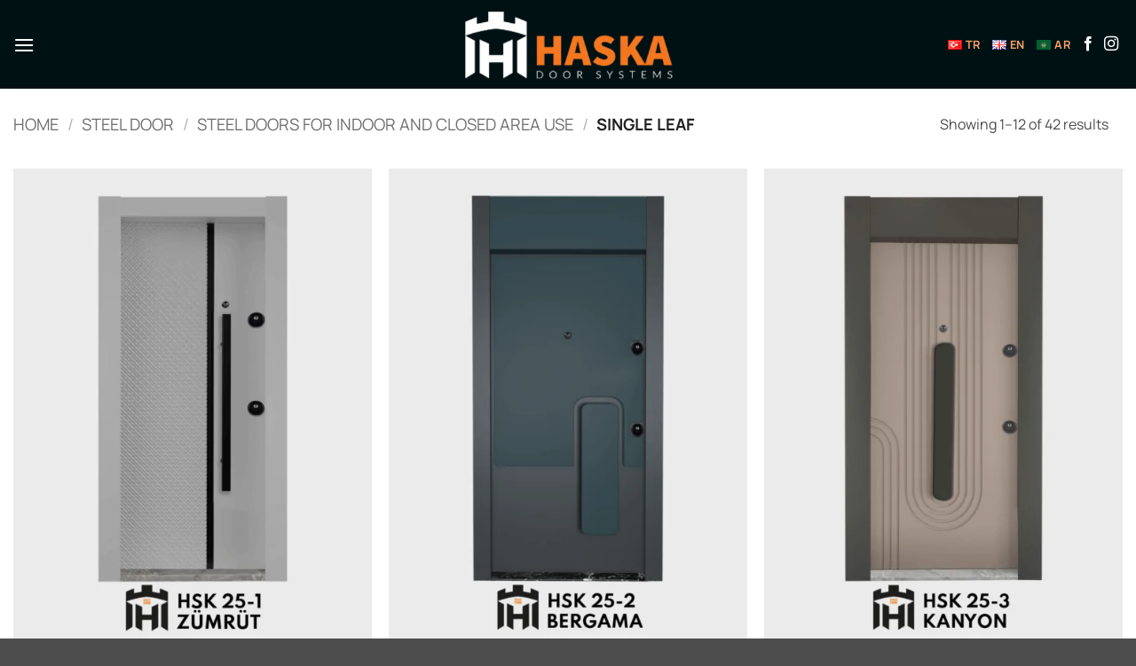

--- FILE ---
content_type: text/html; charset=UTF-8
request_url: https://haskasteeldoor.com/en/k/steel-door/steel-doors-special-for-indoor-spaces/single-leaf-interior-doors/
body_size: 20664
content:
<!DOCTYPE html><html lang="en-GB" class="loading-site no-js"><head><script data-no-optimize="1">var litespeed_docref=sessionStorage.getItem("litespeed_docref");litespeed_docref&&(Object.defineProperty(document,"referrer",{get:function(){return litespeed_docref}}),sessionStorage.removeItem("litespeed_docref"));</script> <meta charset="UTF-8" /><link rel="profile" href="http://gmpg.org/xfn/11" /><link rel="pingback" href="https://haskasteeldoor.com/xmlrpc.php" /> <script type="litespeed/javascript">(function(html){html.className=html.className.replace(/\bno-js\b/,'js')})(document.documentElement)</script> <title>Single leaf &#8211; Haska</title><meta name='robots' content='max-image-preview:large' /><link rel="alternate" href="https://haskasteeldoor.com/k/celik-kapi/ic-kapi/tek-kanat-ic-kapilar/" hreflang="tr" /><link rel="alternate" href="https://haskasteeldoor.com/en/k/steel-door/steel-doors-for-indoor-and-closed-area-use/single-leaf-interior-doors/" hreflang="en" /><link rel="alternate" href="https://haskasteeldoor.com/ar/k/%d8%a8%d8%a7%d8%a8-%d8%ad%d8%af%d9%8a%d8%af/%d8%a3%d8%a8%d9%88%d8%a7%d8%a8-%d8%af%d8%a7%d8%ae%d9%84%d9%8a%d8%a9/%d8%af%d8%b1%d9%81%d8%a9-%d9%88%d8%a7%d8%ad%d8%af%d8%a9%d8%a3%d8%a8%d9%88%d8%a7%d8%a8-%d8%af%d8%a7%d8%ae%d9%84%d9%8a%d8%a9/" hreflang="ar" /><meta name="viewport" content="width=device-width, initial-scale=1" /><link rel='dns-prefetch' href='//www.googletagmanager.com' /><link rel='prefetch' href='https://haskasteeldoor.com/wp-content/themes/flatsome/assets/js/flatsome.js?ver=22889b626eb7ec03b5a4' /><link rel='prefetch' href='https://haskasteeldoor.com/wp-content/themes/flatsome/assets/js/chunk.slider.js?ver=3.20.1' /><link rel='prefetch' href='https://haskasteeldoor.com/wp-content/themes/flatsome/assets/js/chunk.popups.js?ver=3.20.1' /><link rel='prefetch' href='https://haskasteeldoor.com/wp-content/themes/flatsome/assets/js/chunk.tooltips.js?ver=3.20.1' /><link rel='prefetch' href='https://haskasteeldoor.com/wp-content/themes/flatsome/assets/js/woocommerce.js?ver=1c9be63d628ff7c3ff4c' /><link rel="alternate" type="application/rss+xml" title="Haska &raquo; Feed" href="https://haskasteeldoor.com/en/feed/" /><link rel="alternate" type="application/rss+xml" title="Haska &raquo; Comments Feed" href="https://haskasteeldoor.com/en/comments/feed/" /><link rel="alternate" type="application/rss+xml" title="Haska &raquo; Single leaf Category Feed" href="https://haskasteeldoor.com/en/k/steel-door/steel-doors-for-indoor-and-closed-area-use/single-leaf-interior-doors/feed/" /><style id='wp-img-auto-sizes-contain-inline-css' type='text/css'>img:is([sizes=auto i],[sizes^="auto," i]){contain-intrinsic-size:3000px 1500px}
/*# sourceURL=wp-img-auto-sizes-contain-inline-css */</style><link data-optimized="2" rel="stylesheet" href="https://haskasteeldoor.com/wp-content/litespeed/css/7abcf0c1b3c8f8e879218ee9d088316c.css?ver=16821" /><style id='wp-block-library-inline-css' type='text/css'>:root{--wp-block-synced-color:#7a00df;--wp-block-synced-color--rgb:122,0,223;--wp-bound-block-color:var(--wp-block-synced-color);--wp-editor-canvas-background:#ddd;--wp-admin-theme-color:#007cba;--wp-admin-theme-color--rgb:0,124,186;--wp-admin-theme-color-darker-10:#006ba1;--wp-admin-theme-color-darker-10--rgb:0,107,160.5;--wp-admin-theme-color-darker-20:#005a87;--wp-admin-theme-color-darker-20--rgb:0,90,135;--wp-admin-border-width-focus:2px}@media (min-resolution:192dpi){:root{--wp-admin-border-width-focus:1.5px}}.wp-element-button{cursor:pointer}:root .has-very-light-gray-background-color{background-color:#eee}:root .has-very-dark-gray-background-color{background-color:#313131}:root .has-very-light-gray-color{color:#eee}:root .has-very-dark-gray-color{color:#313131}:root .has-vivid-green-cyan-to-vivid-cyan-blue-gradient-background{background:linear-gradient(135deg,#00d084,#0693e3)}:root .has-purple-crush-gradient-background{background:linear-gradient(135deg,#34e2e4,#4721fb 50%,#ab1dfe)}:root .has-hazy-dawn-gradient-background{background:linear-gradient(135deg,#faaca8,#dad0ec)}:root .has-subdued-olive-gradient-background{background:linear-gradient(135deg,#fafae1,#67a671)}:root .has-atomic-cream-gradient-background{background:linear-gradient(135deg,#fdd79a,#004a59)}:root .has-nightshade-gradient-background{background:linear-gradient(135deg,#330968,#31cdcf)}:root .has-midnight-gradient-background{background:linear-gradient(135deg,#020381,#2874fc)}:root{--wp--preset--font-size--normal:16px;--wp--preset--font-size--huge:42px}.has-regular-font-size{font-size:1em}.has-larger-font-size{font-size:2.625em}.has-normal-font-size{font-size:var(--wp--preset--font-size--normal)}.has-huge-font-size{font-size:var(--wp--preset--font-size--huge)}.has-text-align-center{text-align:center}.has-text-align-left{text-align:left}.has-text-align-right{text-align:right}.has-fit-text{white-space:nowrap!important}#end-resizable-editor-section{display:none}.aligncenter{clear:both}.items-justified-left{justify-content:flex-start}.items-justified-center{justify-content:center}.items-justified-right{justify-content:flex-end}.items-justified-space-between{justify-content:space-between}.screen-reader-text{border:0;clip-path:inset(50%);height:1px;margin:-1px;overflow:hidden;padding:0;position:absolute;width:1px;word-wrap:normal!important}.screen-reader-text:focus{background-color:#ddd;clip-path:none;color:#444;display:block;font-size:1em;height:auto;left:5px;line-height:normal;padding:15px 23px 14px;text-decoration:none;top:5px;width:auto;z-index:100000}html :where(.has-border-color){border-style:solid}html :where([style*=border-top-color]){border-top-style:solid}html :where([style*=border-right-color]){border-right-style:solid}html :where([style*=border-bottom-color]){border-bottom-style:solid}html :where([style*=border-left-color]){border-left-style:solid}html :where([style*=border-width]){border-style:solid}html :where([style*=border-top-width]){border-top-style:solid}html :where([style*=border-right-width]){border-right-style:solid}html :where([style*=border-bottom-width]){border-bottom-style:solid}html :where([style*=border-left-width]){border-left-style:solid}html :where(img[class*=wp-image-]){height:auto;max-width:100%}:where(figure){margin:0 0 1em}html :where(.is-position-sticky){--wp-admin--admin-bar--position-offset:var(--wp-admin--admin-bar--height,0px)}@media screen and (max-width:600px){html :where(.is-position-sticky){--wp-admin--admin-bar--position-offset:0px}}

/*# sourceURL=wp-block-library-inline-css */</style><style id='global-styles-inline-css' type='text/css'>:root{--wp--preset--aspect-ratio--square: 1;--wp--preset--aspect-ratio--4-3: 4/3;--wp--preset--aspect-ratio--3-4: 3/4;--wp--preset--aspect-ratio--3-2: 3/2;--wp--preset--aspect-ratio--2-3: 2/3;--wp--preset--aspect-ratio--16-9: 16/9;--wp--preset--aspect-ratio--9-16: 9/16;--wp--preset--color--black: #000000;--wp--preset--color--cyan-bluish-gray: #abb8c3;--wp--preset--color--white: #ffffff;--wp--preset--color--pale-pink: #f78da7;--wp--preset--color--vivid-red: #cf2e2e;--wp--preset--color--luminous-vivid-orange: #ff6900;--wp--preset--color--luminous-vivid-amber: #fcb900;--wp--preset--color--light-green-cyan: #7bdcb5;--wp--preset--color--vivid-green-cyan: #00d084;--wp--preset--color--pale-cyan-blue: #8ed1fc;--wp--preset--color--vivid-cyan-blue: #0693e3;--wp--preset--color--vivid-purple: #9b51e0;--wp--preset--color--primary: #001114;--wp--preset--color--secondary: #f37820;--wp--preset--color--success: #627D47;--wp--preset--color--alert: #b20000;--wp--preset--gradient--vivid-cyan-blue-to-vivid-purple: linear-gradient(135deg,rgb(6,147,227) 0%,rgb(155,81,224) 100%);--wp--preset--gradient--light-green-cyan-to-vivid-green-cyan: linear-gradient(135deg,rgb(122,220,180) 0%,rgb(0,208,130) 100%);--wp--preset--gradient--luminous-vivid-amber-to-luminous-vivid-orange: linear-gradient(135deg,rgb(252,185,0) 0%,rgb(255,105,0) 100%);--wp--preset--gradient--luminous-vivid-orange-to-vivid-red: linear-gradient(135deg,rgb(255,105,0) 0%,rgb(207,46,46) 100%);--wp--preset--gradient--very-light-gray-to-cyan-bluish-gray: linear-gradient(135deg,rgb(238,238,238) 0%,rgb(169,184,195) 100%);--wp--preset--gradient--cool-to-warm-spectrum: linear-gradient(135deg,rgb(74,234,220) 0%,rgb(151,120,209) 20%,rgb(207,42,186) 40%,rgb(238,44,130) 60%,rgb(251,105,98) 80%,rgb(254,248,76) 100%);--wp--preset--gradient--blush-light-purple: linear-gradient(135deg,rgb(255,206,236) 0%,rgb(152,150,240) 100%);--wp--preset--gradient--blush-bordeaux: linear-gradient(135deg,rgb(254,205,165) 0%,rgb(254,45,45) 50%,rgb(107,0,62) 100%);--wp--preset--gradient--luminous-dusk: linear-gradient(135deg,rgb(255,203,112) 0%,rgb(199,81,192) 50%,rgb(65,88,208) 100%);--wp--preset--gradient--pale-ocean: linear-gradient(135deg,rgb(255,245,203) 0%,rgb(182,227,212) 50%,rgb(51,167,181) 100%);--wp--preset--gradient--electric-grass: linear-gradient(135deg,rgb(202,248,128) 0%,rgb(113,206,126) 100%);--wp--preset--gradient--midnight: linear-gradient(135deg,rgb(2,3,129) 0%,rgb(40,116,252) 100%);--wp--preset--font-size--small: 13px;--wp--preset--font-size--medium: 20px;--wp--preset--font-size--large: 36px;--wp--preset--font-size--x-large: 42px;--wp--preset--spacing--20: 0.44rem;--wp--preset--spacing--30: 0.67rem;--wp--preset--spacing--40: 1rem;--wp--preset--spacing--50: 1.5rem;--wp--preset--spacing--60: 2.25rem;--wp--preset--spacing--70: 3.38rem;--wp--preset--spacing--80: 5.06rem;--wp--preset--shadow--natural: 6px 6px 9px rgba(0, 0, 0, 0.2);--wp--preset--shadow--deep: 12px 12px 50px rgba(0, 0, 0, 0.4);--wp--preset--shadow--sharp: 6px 6px 0px rgba(0, 0, 0, 0.2);--wp--preset--shadow--outlined: 6px 6px 0px -3px rgb(255, 255, 255), 6px 6px rgb(0, 0, 0);--wp--preset--shadow--crisp: 6px 6px 0px rgb(0, 0, 0);}:where(body) { margin: 0; }.wp-site-blocks > .alignleft { float: left; margin-right: 2em; }.wp-site-blocks > .alignright { float: right; margin-left: 2em; }.wp-site-blocks > .aligncenter { justify-content: center; margin-left: auto; margin-right: auto; }:where(.is-layout-flex){gap: 0.5em;}:where(.is-layout-grid){gap: 0.5em;}.is-layout-flow > .alignleft{float: left;margin-inline-start: 0;margin-inline-end: 2em;}.is-layout-flow > .alignright{float: right;margin-inline-start: 2em;margin-inline-end: 0;}.is-layout-flow > .aligncenter{margin-left: auto !important;margin-right: auto !important;}.is-layout-constrained > .alignleft{float: left;margin-inline-start: 0;margin-inline-end: 2em;}.is-layout-constrained > .alignright{float: right;margin-inline-start: 2em;margin-inline-end: 0;}.is-layout-constrained > .aligncenter{margin-left: auto !important;margin-right: auto !important;}.is-layout-constrained > :where(:not(.alignleft):not(.alignright):not(.alignfull)){margin-left: auto !important;margin-right: auto !important;}body .is-layout-flex{display: flex;}.is-layout-flex{flex-wrap: wrap;align-items: center;}.is-layout-flex > :is(*, div){margin: 0;}body .is-layout-grid{display: grid;}.is-layout-grid > :is(*, div){margin: 0;}body{padding-top: 0px;padding-right: 0px;padding-bottom: 0px;padding-left: 0px;}a:where(:not(.wp-element-button)){text-decoration: none;}:root :where(.wp-element-button, .wp-block-button__link){background-color: #32373c;border-width: 0;color: #fff;font-family: inherit;font-size: inherit;font-style: inherit;font-weight: inherit;letter-spacing: inherit;line-height: inherit;padding-top: calc(0.667em + 2px);padding-right: calc(1.333em + 2px);padding-bottom: calc(0.667em + 2px);padding-left: calc(1.333em + 2px);text-decoration: none;text-transform: inherit;}.has-black-color{color: var(--wp--preset--color--black) !important;}.has-cyan-bluish-gray-color{color: var(--wp--preset--color--cyan-bluish-gray) !important;}.has-white-color{color: var(--wp--preset--color--white) !important;}.has-pale-pink-color{color: var(--wp--preset--color--pale-pink) !important;}.has-vivid-red-color{color: var(--wp--preset--color--vivid-red) !important;}.has-luminous-vivid-orange-color{color: var(--wp--preset--color--luminous-vivid-orange) !important;}.has-luminous-vivid-amber-color{color: var(--wp--preset--color--luminous-vivid-amber) !important;}.has-light-green-cyan-color{color: var(--wp--preset--color--light-green-cyan) !important;}.has-vivid-green-cyan-color{color: var(--wp--preset--color--vivid-green-cyan) !important;}.has-pale-cyan-blue-color{color: var(--wp--preset--color--pale-cyan-blue) !important;}.has-vivid-cyan-blue-color{color: var(--wp--preset--color--vivid-cyan-blue) !important;}.has-vivid-purple-color{color: var(--wp--preset--color--vivid-purple) !important;}.has-primary-color{color: var(--wp--preset--color--primary) !important;}.has-secondary-color{color: var(--wp--preset--color--secondary) !important;}.has-success-color{color: var(--wp--preset--color--success) !important;}.has-alert-color{color: var(--wp--preset--color--alert) !important;}.has-black-background-color{background-color: var(--wp--preset--color--black) !important;}.has-cyan-bluish-gray-background-color{background-color: var(--wp--preset--color--cyan-bluish-gray) !important;}.has-white-background-color{background-color: var(--wp--preset--color--white) !important;}.has-pale-pink-background-color{background-color: var(--wp--preset--color--pale-pink) !important;}.has-vivid-red-background-color{background-color: var(--wp--preset--color--vivid-red) !important;}.has-luminous-vivid-orange-background-color{background-color: var(--wp--preset--color--luminous-vivid-orange) !important;}.has-luminous-vivid-amber-background-color{background-color: var(--wp--preset--color--luminous-vivid-amber) !important;}.has-light-green-cyan-background-color{background-color: var(--wp--preset--color--light-green-cyan) !important;}.has-vivid-green-cyan-background-color{background-color: var(--wp--preset--color--vivid-green-cyan) !important;}.has-pale-cyan-blue-background-color{background-color: var(--wp--preset--color--pale-cyan-blue) !important;}.has-vivid-cyan-blue-background-color{background-color: var(--wp--preset--color--vivid-cyan-blue) !important;}.has-vivid-purple-background-color{background-color: var(--wp--preset--color--vivid-purple) !important;}.has-primary-background-color{background-color: var(--wp--preset--color--primary) !important;}.has-secondary-background-color{background-color: var(--wp--preset--color--secondary) !important;}.has-success-background-color{background-color: var(--wp--preset--color--success) !important;}.has-alert-background-color{background-color: var(--wp--preset--color--alert) !important;}.has-black-border-color{border-color: var(--wp--preset--color--black) !important;}.has-cyan-bluish-gray-border-color{border-color: var(--wp--preset--color--cyan-bluish-gray) !important;}.has-white-border-color{border-color: var(--wp--preset--color--white) !important;}.has-pale-pink-border-color{border-color: var(--wp--preset--color--pale-pink) !important;}.has-vivid-red-border-color{border-color: var(--wp--preset--color--vivid-red) !important;}.has-luminous-vivid-orange-border-color{border-color: var(--wp--preset--color--luminous-vivid-orange) !important;}.has-luminous-vivid-amber-border-color{border-color: var(--wp--preset--color--luminous-vivid-amber) !important;}.has-light-green-cyan-border-color{border-color: var(--wp--preset--color--light-green-cyan) !important;}.has-vivid-green-cyan-border-color{border-color: var(--wp--preset--color--vivid-green-cyan) !important;}.has-pale-cyan-blue-border-color{border-color: var(--wp--preset--color--pale-cyan-blue) !important;}.has-vivid-cyan-blue-border-color{border-color: var(--wp--preset--color--vivid-cyan-blue) !important;}.has-vivid-purple-border-color{border-color: var(--wp--preset--color--vivid-purple) !important;}.has-primary-border-color{border-color: var(--wp--preset--color--primary) !important;}.has-secondary-border-color{border-color: var(--wp--preset--color--secondary) !important;}.has-success-border-color{border-color: var(--wp--preset--color--success) !important;}.has-alert-border-color{border-color: var(--wp--preset--color--alert) !important;}.has-vivid-cyan-blue-to-vivid-purple-gradient-background{background: var(--wp--preset--gradient--vivid-cyan-blue-to-vivid-purple) !important;}.has-light-green-cyan-to-vivid-green-cyan-gradient-background{background: var(--wp--preset--gradient--light-green-cyan-to-vivid-green-cyan) !important;}.has-luminous-vivid-amber-to-luminous-vivid-orange-gradient-background{background: var(--wp--preset--gradient--luminous-vivid-amber-to-luminous-vivid-orange) !important;}.has-luminous-vivid-orange-to-vivid-red-gradient-background{background: var(--wp--preset--gradient--luminous-vivid-orange-to-vivid-red) !important;}.has-very-light-gray-to-cyan-bluish-gray-gradient-background{background: var(--wp--preset--gradient--very-light-gray-to-cyan-bluish-gray) !important;}.has-cool-to-warm-spectrum-gradient-background{background: var(--wp--preset--gradient--cool-to-warm-spectrum) !important;}.has-blush-light-purple-gradient-background{background: var(--wp--preset--gradient--blush-light-purple) !important;}.has-blush-bordeaux-gradient-background{background: var(--wp--preset--gradient--blush-bordeaux) !important;}.has-luminous-dusk-gradient-background{background: var(--wp--preset--gradient--luminous-dusk) !important;}.has-pale-ocean-gradient-background{background: var(--wp--preset--gradient--pale-ocean) !important;}.has-electric-grass-gradient-background{background: var(--wp--preset--gradient--electric-grass) !important;}.has-midnight-gradient-background{background: var(--wp--preset--gradient--midnight) !important;}.has-small-font-size{font-size: var(--wp--preset--font-size--small) !important;}.has-medium-font-size{font-size: var(--wp--preset--font-size--medium) !important;}.has-large-font-size{font-size: var(--wp--preset--font-size--large) !important;}.has-x-large-font-size{font-size: var(--wp--preset--font-size--x-large) !important;}
/*# sourceURL=global-styles-inline-css */</style><style id='woocommerce-inline-inline-css' type='text/css'>.woocommerce form .form-row .required { visibility: visible; }
/*# sourceURL=woocommerce-inline-inline-css */</style><style id='flatsome-main-inline-css' type='text/css'>@font-face {
				font-family: "fl-icons";
				font-display: block;
				src: url(https://haskasteeldoor.com/wp-content/themes/flatsome/assets/css/icons/fl-icons.eot?v=3.20.1);
				src:
					url(https://haskasteeldoor.com/wp-content/themes/flatsome/assets/css/icons/fl-icons.eot#iefix?v=3.20.1) format("embedded-opentype"),
					url(https://haskasteeldoor.com/wp-content/themes/flatsome/assets/css/icons/fl-icons.woff2?v=3.20.1) format("woff2"),
					url(https://haskasteeldoor.com/wp-content/themes/flatsome/assets/css/icons/fl-icons.ttf?v=3.20.1) format("truetype"),
					url(https://haskasteeldoor.com/wp-content/themes/flatsome/assets/css/icons/fl-icons.woff?v=3.20.1) format("woff"),
					url(https://haskasteeldoor.com/wp-content/themes/flatsome/assets/css/icons/fl-icons.svg?v=3.20.1#fl-icons) format("svg");
			}
/*# sourceURL=flatsome-main-inline-css */</style> <script type="litespeed/javascript" data-src="https://haskasteeldoor.com/wp-includes/js/jquery/jquery.min.js" id="jquery-core-js"></script> <script id="wc-add-to-cart-js-extra" type="litespeed/javascript">var wc_add_to_cart_params={"ajax_url":"/wp-admin/admin-ajax.php","wc_ajax_url":"/en/?wc-ajax=%%endpoint%%","i18n_view_cart":"View basket","cart_url":"https://haskasteeldoor.com","is_cart":"","cart_redirect_after_add":"no"}</script> 
 <script type="litespeed/javascript" data-src="https://www.googletagmanager.com/gtag/js?id=G-D4J2YZ96N3" id="google_gtagjs-js"></script> <script id="google_gtagjs-js-after" type="litespeed/javascript">window.dataLayer=window.dataLayer||[];function gtag(){dataLayer.push(arguments)}
gtag("set","linker",{"domains":["haskasteeldoor.com"]});gtag("js",new Date());gtag("set","developer_id.dZTNiMT",!0);gtag("config","G-D4J2YZ96N3")</script> <link rel="https://api.w.org/" href="https://haskasteeldoor.com/wp-json/" /><link rel="alternate" title="JSON" type="application/json" href="https://haskasteeldoor.com/wp-json/wp/v2/product_cat/80" /><link rel="EditURI" type="application/rsd+xml" title="RSD" href="https://haskasteeldoor.com/xmlrpc.php?rsd" /><meta name="generator" content="WordPress 6.9" /><meta name="generator" content="WooCommerce 10.0.5" /><meta name="generator" content="Site Kit by Google 1.158.0" />	<noscript><style>.woocommerce-product-gallery{ opacity: 1 !important; }</style></noscript><link rel="icon" href="https://haskasteeldoor.com/wp-content/uploads/2025/08/cropped-site-iconu--32x32.png" sizes="32x32" /><link rel="icon" href="https://haskasteeldoor.com/wp-content/uploads/2025/08/cropped-site-iconu--192x192.png" sizes="192x192" /><link rel="apple-touch-icon" href="https://haskasteeldoor.com/wp-content/uploads/2025/08/cropped-site-iconu--180x180.png" /><meta name="msapplication-TileImage" content="https://haskasteeldoor.com/wp-content/uploads/2025/08/cropped-site-iconu--270x270.png" /><style id="custom-css" type="text/css">:root {--primary-color: #001114;--fs-color-primary: #001114;--fs-color-secondary: #f37820;--fs-color-success: #627D47;--fs-color-alert: #b20000;--fs-color-base: #4a4a4a;--fs-experimental-link-color: #334862;--fs-experimental-link-color-hover: #111;}.tooltipster-base {--tooltip-color: #fff;--tooltip-bg-color: #000;}.off-canvas-right .mfp-content, .off-canvas-left .mfp-content {--drawer-width: 300px;}.off-canvas .mfp-content.off-canvas-cart {--drawer-width: 360px;}.container-width, .full-width .ubermenu-nav, .container, .row{max-width: 1320px}.row.row-collapse{max-width: 1290px}.row.row-small{max-width: 1312.5px}.row.row-large{max-width: 1350px}.header-main{height: 100px}#logo img{max-height: 100px}#logo{width:272px;}#logo img{padding:7px 0;}.header-top{min-height: 30px}.transparent .header-main{height: 90px}.transparent #logo img{max-height: 90px}.has-transparent + .page-title:first-of-type,.has-transparent + #main > .page-title,.has-transparent + #main > div > .page-title,.has-transparent + #main .page-header-wrapper:first-of-type .page-title{padding-top: 90px;}.header.show-on-scroll,.stuck .header-main{height:70px!important}.stuck #logo img{max-height: 70px!important}.header-bg-color {background-color: #001114}.header-bottom {background-color: #f1f1f1}@media (max-width: 549px) {.header-main{height: 70px}#logo img{max-height: 70px}}.main-menu-overlay{background-color: #000000}body{font-size: 100%;}@media screen and (max-width: 549px){body{font-size: 100%;}}body{font-family: Manrope, sans-serif;}body {font-weight: 400;font-style: normal;}.nav > li > a {font-family: Manrope, sans-serif;}.mobile-sidebar-levels-2 .nav > li > ul > li > a {font-family: Manrope, sans-serif;}.nav > li > a,.mobile-sidebar-levels-2 .nav > li > ul > li > a {font-weight: 700;font-style: normal;}h1,h2,h3,h4,h5,h6,.heading-font, .off-canvas-center .nav-sidebar.nav-vertical > li > a{font-family: Manrope, sans-serif;}h1,h2,h3,h4,h5,h6,.heading-font,.banner h1,.banner h2 {font-weight: 700;font-style: normal;}.alt-font{font-family: playball, sans-serif;}.alt-font {font-weight: 400!important;font-style: normal!important;}.header:not(.transparent) .header-nav-main.nav > li > a {color: #f7a164;}@media screen and (min-width: 550px){.products .box-vertical .box-image{min-width: 500px!important;width: 500px!important;}}.header-main .social-icons,.header-main .cart-icon strong,.header-main .menu-title,.header-main .header-button > .button.is-outline,.header-main .nav > li > a > i:not(.icon-angle-down){color: #ffffff!important;}.header-main .header-button > .button.is-outline,.header-main .cart-icon strong:after,.header-main .cart-icon strong{border-color: #ffffff!important;}.header-main .header-button > .button:not(.is-outline){background-color: #ffffff!important;}.header-main .current-dropdown .cart-icon strong,.header-main .header-button > .button:hover,.header-main .header-button > .button:hover i,.header-main .header-button > .button:hover span{color:#FFF!important;}.header-main .menu-title:hover,.header-main .social-icons a:hover,.header-main .header-button > .button.is-outline:hover,.header-main .nav > li > a:hover > i:not(.icon-angle-down){color: #ffffff!important;}.header-main .current-dropdown .cart-icon strong,.header-main .header-button > .button:hover{background-color: #ffffff!important;}.header-main .current-dropdown .cart-icon strong:after,.header-main .current-dropdown .cart-icon strong,.header-main .header-button > .button:hover{border-color: #ffffff!important;}.nav-vertical-fly-out > li + li {border-top-width: 1px; border-top-style: solid;}.label-new.menu-item > a:after{content:"New";}.label-hot.menu-item > a:after{content:"Hot";}.label-sale.menu-item > a:after{content:"Sale";}.label-popular.menu-item > a:after{content:"Popular";}</style><style type="text/css" id="wp-custom-css">.absolute-footer {
display: none;
}</style><style id="infinite-scroll-css" type="text/css">.page-load-status,.archive .woocommerce-pagination {display: none;}</style><style id="kirki-inline-styles">/* cyrillic-ext */
@font-face {
  font-family: 'Manrope';
  font-style: normal;
  font-weight: 400;
  font-display: swap;
  src: url(https://haskasteeldoor.com/wp-content/fonts/manrope/xn7gYHE41ni1AdIRggqxSuXd.woff2) format('woff2');
  unicode-range: U+0460-052F, U+1C80-1C8A, U+20B4, U+2DE0-2DFF, U+A640-A69F, U+FE2E-FE2F;
}
/* cyrillic */
@font-face {
  font-family: 'Manrope';
  font-style: normal;
  font-weight: 400;
  font-display: swap;
  src: url(https://haskasteeldoor.com/wp-content/fonts/manrope/xn7gYHE41ni1AdIRggOxSuXd.woff2) format('woff2');
  unicode-range: U+0301, U+0400-045F, U+0490-0491, U+04B0-04B1, U+2116;
}
/* greek */
@font-face {
  font-family: 'Manrope';
  font-style: normal;
  font-weight: 400;
  font-display: swap;
  src: url(https://haskasteeldoor.com/wp-content/fonts/manrope/xn7gYHE41ni1AdIRggSxSuXd.woff2) format('woff2');
  unicode-range: U+0370-0377, U+037A-037F, U+0384-038A, U+038C, U+038E-03A1, U+03A3-03FF;
}
/* vietnamese */
@font-face {
  font-family: 'Manrope';
  font-style: normal;
  font-weight: 400;
  font-display: swap;
  src: url(https://haskasteeldoor.com/wp-content/fonts/manrope/xn7gYHE41ni1AdIRggixSuXd.woff2) format('woff2');
  unicode-range: U+0102-0103, U+0110-0111, U+0128-0129, U+0168-0169, U+01A0-01A1, U+01AF-01B0, U+0300-0301, U+0303-0304, U+0308-0309, U+0323, U+0329, U+1EA0-1EF9, U+20AB;
}
/* latin-ext */
@font-face {
  font-family: 'Manrope';
  font-style: normal;
  font-weight: 400;
  font-display: swap;
  src: url(https://haskasteeldoor.com/wp-content/fonts/manrope/xn7gYHE41ni1AdIRggmxSuXd.woff2) format('woff2');
  unicode-range: U+0100-02BA, U+02BD-02C5, U+02C7-02CC, U+02CE-02D7, U+02DD-02FF, U+0304, U+0308, U+0329, U+1D00-1DBF, U+1E00-1E9F, U+1EF2-1EFF, U+2020, U+20A0-20AB, U+20AD-20C0, U+2113, U+2C60-2C7F, U+A720-A7FF;
}
/* latin */
@font-face {
  font-family: 'Manrope';
  font-style: normal;
  font-weight: 400;
  font-display: swap;
  src: url(https://haskasteeldoor.com/wp-content/fonts/manrope/xn7gYHE41ni1AdIRggexSg.woff2) format('woff2');
  unicode-range: U+0000-00FF, U+0131, U+0152-0153, U+02BB-02BC, U+02C6, U+02DA, U+02DC, U+0304, U+0308, U+0329, U+2000-206F, U+20AC, U+2122, U+2191, U+2193, U+2212, U+2215, U+FEFF, U+FFFD;
}
/* cyrillic-ext */
@font-face {
  font-family: 'Manrope';
  font-style: normal;
  font-weight: 700;
  font-display: swap;
  src: url(https://haskasteeldoor.com/wp-content/fonts/manrope/xn7gYHE41ni1AdIRggqxSuXd.woff2) format('woff2');
  unicode-range: U+0460-052F, U+1C80-1C8A, U+20B4, U+2DE0-2DFF, U+A640-A69F, U+FE2E-FE2F;
}
/* cyrillic */
@font-face {
  font-family: 'Manrope';
  font-style: normal;
  font-weight: 700;
  font-display: swap;
  src: url(https://haskasteeldoor.com/wp-content/fonts/manrope/xn7gYHE41ni1AdIRggOxSuXd.woff2) format('woff2');
  unicode-range: U+0301, U+0400-045F, U+0490-0491, U+04B0-04B1, U+2116;
}
/* greek */
@font-face {
  font-family: 'Manrope';
  font-style: normal;
  font-weight: 700;
  font-display: swap;
  src: url(https://haskasteeldoor.com/wp-content/fonts/manrope/xn7gYHE41ni1AdIRggSxSuXd.woff2) format('woff2');
  unicode-range: U+0370-0377, U+037A-037F, U+0384-038A, U+038C, U+038E-03A1, U+03A3-03FF;
}
/* vietnamese */
@font-face {
  font-family: 'Manrope';
  font-style: normal;
  font-weight: 700;
  font-display: swap;
  src: url(https://haskasteeldoor.com/wp-content/fonts/manrope/xn7gYHE41ni1AdIRggixSuXd.woff2) format('woff2');
  unicode-range: U+0102-0103, U+0110-0111, U+0128-0129, U+0168-0169, U+01A0-01A1, U+01AF-01B0, U+0300-0301, U+0303-0304, U+0308-0309, U+0323, U+0329, U+1EA0-1EF9, U+20AB;
}
/* latin-ext */
@font-face {
  font-family: 'Manrope';
  font-style: normal;
  font-weight: 700;
  font-display: swap;
  src: url(https://haskasteeldoor.com/wp-content/fonts/manrope/xn7gYHE41ni1AdIRggmxSuXd.woff2) format('woff2');
  unicode-range: U+0100-02BA, U+02BD-02C5, U+02C7-02CC, U+02CE-02D7, U+02DD-02FF, U+0304, U+0308, U+0329, U+1D00-1DBF, U+1E00-1E9F, U+1EF2-1EFF, U+2020, U+20A0-20AB, U+20AD-20C0, U+2113, U+2C60-2C7F, U+A720-A7FF;
}
/* latin */
@font-face {
  font-family: 'Manrope';
  font-style: normal;
  font-weight: 700;
  font-display: swap;
  src: url(https://haskasteeldoor.com/wp-content/fonts/manrope/xn7gYHE41ni1AdIRggexSg.woff2) format('woff2');
  unicode-range: U+0000-00FF, U+0131, U+0152-0153, U+02BB-02BC, U+02C6, U+02DA, U+02DC, U+0304, U+0308, U+0329, U+2000-206F, U+20AC, U+2122, U+2191, U+2193, U+2212, U+2215, U+FEFF, U+FFFD;
}</style><style id='joinchat-inline-css' type='text/css'>.joinchat{--ch:25;--cs:91%;--cl:54%;--bw:1}
/*# sourceURL=joinchat-inline-css */</style></head><body class="archive tax-product_cat term-single-leaf-interior-doors term-80 wp-custom-logo wp-theme-flatsome wp-child-theme-flatsome-child theme-flatsome woocommerce woocommerce-page woocommerce-no-js lightbox nav-dropdown-has-arrow nav-dropdown-has-shadow nav-dropdown-has-border"><a class="skip-link screen-reader-text" href="#main">Skip to content</a><div id="wrapper"><header id="header" class="header has-sticky sticky-jump"><div class="header-wrapper"><div id="masthead" class="header-main show-logo-center"><div class="header-inner flex-row container logo-center medium-logo-center" role="navigation"><div id="logo" class="flex-col logo"><a href="https://haskasteeldoor.com/en/" title="Haska - Çelik Kapı" rel="home">
<img data-lazyloaded="1" src="[data-uri]" width="371" height="128" data-src="https://haskasteeldoor.com/wp-content/uploads/2023/11/Haska-e1700210169295.png" class="header_logo header-logo" alt="Haska"/><img data-lazyloaded="1" src="[data-uri]" width="371" height="128" data-src="https://haskasteeldoor.com/wp-content/uploads/2023/11/Haska-e1700210169295.png" class="header-logo-dark" alt="Haska"/></a></div><div class="flex-col show-for-medium flex-left"><ul class="mobile-nav nav nav-left "><li id="menu-item-4808-tr" class="lang-item lang-item-8 lang-item-tr lang-item-first menu-item menu-item-type-custom menu-item-object-custom menu-item-4808-tr menu-item-design-default"><a href="https://haskasteeldoor.com/k/celik-kapi/ic-kapi/tek-kanat-ic-kapilar/" hreflang="tr-TR" lang="tr-TR" class="nav-top-link"><img src="[data-uri]" alt="" width="16" height="11" style="width: 16px; height: 11px;" /><span style="margin-left:0.3em;">TR</span></a></li><li id="menu-item-4808-en" class="lang-item lang-item-10 lang-item-en current-lang menu-item menu-item-type-custom menu-item-object-custom menu-item-4808-en menu-item-design-default"><a href="https://haskasteeldoor.com/en/k/steel-door/steel-doors-for-indoor-and-closed-area-use/single-leaf-interior-doors/" hreflang="en-GB" lang="en-GB" class="nav-top-link"><img src="[data-uri]" alt="" width="16" height="11" style="width: 16px; height: 11px;" /><span style="margin-left:0.3em;">EN</span></a></li><li id="menu-item-4808-ar" class="lang-item lang-item-60 lang-item-ar menu-item menu-item-type-custom menu-item-object-custom menu-item-4808-ar menu-item-design-default"><a href="https://haskasteeldoor.com/ar/k/%d8%a8%d8%a7%d8%a8-%d8%ad%d8%af%d9%8a%d8%af/%d8%a3%d8%a8%d9%88%d8%a7%d8%a8-%d8%af%d8%a7%d8%ae%d9%84%d9%8a%d8%a9/%d8%af%d8%b1%d9%81%d8%a9-%d9%88%d8%a7%d8%ad%d8%af%d8%a9%d8%a3%d8%a8%d9%88%d8%a7%d8%a8-%d8%af%d8%a7%d8%ae%d9%84%d9%8a%d8%a9/" hreflang="ar" lang="ar" class="nav-top-link"><img src="[data-uri]" alt="" width="16" height="11" style="width: 16px; height: 11px;" /><span style="margin-left:0.3em;">AR</span></a></li></ul></div><div class="flex-col hide-for-medium flex-left
"><ul class="header-nav header-nav-main nav nav-left  nav-uppercase" ><li class="nav-icon has-icon">
<a href="#" class="is-small" data-open="#main-menu" data-pos="center" data-bg="main-menu-overlay" data-color="dark" role="button" aria-label="Menu" aria-controls="main-menu" aria-expanded="false" aria-haspopup="dialog" data-flatsome-role-button>
<i class="icon-menu" aria-hidden="true"></i>					</a></li></ul></div><div class="flex-col hide-for-medium flex-right"><ul class="header-nav header-nav-main nav nav-right  nav-uppercase"><li class="lang-item lang-item-8 lang-item-tr lang-item-first menu-item menu-item-type-custom menu-item-object-custom menu-item-4808-tr menu-item-design-default"><a href="https://haskasteeldoor.com/k/celik-kapi/ic-kapi/tek-kanat-ic-kapilar/" hreflang="tr-TR" lang="tr-TR" class="nav-top-link"><img src="[data-uri]" alt="" width="16" height="11" style="width: 16px; height: 11px;" /><span style="margin-left:0.3em;">TR</span></a></li><li class="lang-item lang-item-10 lang-item-en current-lang menu-item menu-item-type-custom menu-item-object-custom menu-item-4808-en menu-item-design-default"><a href="https://haskasteeldoor.com/en/k/steel-door/steel-doors-for-indoor-and-closed-area-use/single-leaf-interior-doors/" hreflang="en-GB" lang="en-GB" class="nav-top-link"><img src="[data-uri]" alt="" width="16" height="11" style="width: 16px; height: 11px;" /><span style="margin-left:0.3em;">EN</span></a></li><li class="lang-item lang-item-60 lang-item-ar menu-item menu-item-type-custom menu-item-object-custom menu-item-4808-ar menu-item-design-default"><a href="https://haskasteeldoor.com/ar/k/%d8%a8%d8%a7%d8%a8-%d8%ad%d8%af%d9%8a%d8%af/%d8%a3%d8%a8%d9%88%d8%a7%d8%a8-%d8%af%d8%a7%d8%ae%d9%84%d9%8a%d8%a9/%d8%af%d8%b1%d9%81%d8%a9-%d9%88%d8%a7%d8%ad%d8%af%d8%a9%d8%a3%d8%a8%d9%88%d8%a7%d8%a8-%d8%af%d8%a7%d8%ae%d9%84%d9%8a%d8%a9/" hreflang="ar" lang="ar" class="nav-top-link"><img src="[data-uri]" alt="" width="16" height="11" style="width: 16px; height: 11px;" /><span style="margin-left:0.3em;">AR</span></a></li><li class="html header-social-icons ml-0"><div class="social-icons follow-icons" ><a href="https://www.facebook.com/haskacelikkapi/?locale=tr_TR" target="_blank" data-label="Facebook" class="icon plain tooltip facebook" title="Follow on Facebook" aria-label="Follow on Facebook" rel="noopener nofollow"><i class="icon-facebook" aria-hidden="true"></i></a><a href="https://www.instagram.com/haska.steeldoor/" target="_blank" data-label="Instagram" class="icon plain tooltip instagram" title="Follow on Instagram" aria-label="Follow on Instagram" rel="noopener nofollow"><i class="icon-instagram" aria-hidden="true"></i></a></div></li></ul></div><div class="flex-col show-for-medium flex-right"><ul class="mobile-nav nav nav-right "><li class="nav-icon has-icon">
<a href="#" class="is-small" data-open="#main-menu" data-pos="center" data-bg="main-menu-overlay" data-color="dark" role="button" aria-label="Menu" aria-controls="main-menu" aria-expanded="false" aria-haspopup="dialog" data-flatsome-role-button>
<i class="icon-menu" aria-hidden="true"></i>					</a></li></ul></div></div><div class="container"><div class="top-divider full-width"></div></div></div><div class="header-bg-container fill"><div class="header-bg-image fill"></div><div class="header-bg-color fill"></div></div></div></header><div class="shop-page-title category-page-title page-title "><div class="page-title-inner flex-row  medium-flex-wrap container"><div class="flex-col flex-grow medium-text-center"><div class="is-large"><nav class="woocommerce-breadcrumb breadcrumbs uppercase" aria-label="Breadcrumb"><a href="https://haskasteeldoor.com/en/">Home</a> <span class="divider">&#47;</span> <a href="https://haskasteeldoor.com/en/k/steel-door/">Steel Door</a> <span class="divider">&#47;</span> <a href="https://haskasteeldoor.com/en/k/steel-door/steel-doors-for-indoor-and-closed-area-use/">Steel Doors for Indoor and Closed Area Use</a> <span class="divider">&#47;</span> Single leaf</nav></div></div><div class="flex-col medium-text-center"><p class="woocommerce-result-count hide-for-medium" role="alert" aria-relevant="all" >
Showing 1&ndash;12 of 42 results</p></div></div></div><main id="main" class=""><div class="row category-page-row"><div class="col large-12"><div class="shop-container"><div class="woocommerce-notices-wrapper"></div><div class="products row row-small large-columns-3 medium-columns-3 small-columns-2"><div class="product-small col has-hover product type-product post-5420 status-publish first instock product_cat-single-leaf-interior-doors product_cat-steel-doors-for-indoor-and-closed-area-use has-post-thumbnail shipping-taxable product-type-simple"><div class="col-inner"><div class="badge-container absolute left top z-1"></div><div class="product-small box "><div class="box-image"><div class="image-fade_in_back">
<a href="https://haskasteeldoor.com/en/urun/hsk-25-1-zumrut-2/">
<img data-lazyloaded="1" src="[data-uri]" width="500" height="657" data-src="https://haskasteeldoor.com/wp-content/uploads/2025/07/HSK-25-1-ZUMRUT.png--500x657.png" class="attachment-woocommerce_thumbnail size-woocommerce_thumbnail" alt="HSK 25-1 ZÜMRÜT" decoding="async" fetchpriority="high" data-srcset="https://haskasteeldoor.com/wp-content/uploads/2025/07/HSK-25-1-ZUMRUT.png--500x657.png 500w, https://haskasteeldoor.com/wp-content/uploads/2025/07/HSK-25-1-ZUMRUT.png--228x300.png 228w, https://haskasteeldoor.com/wp-content/uploads/2025/07/HSK-25-1-ZUMRUT.png--779x1024.png 779w, https://haskasteeldoor.com/wp-content/uploads/2025/07/HSK-25-1-ZUMRUT.png--768x1010.png 768w, https://haskasteeldoor.com/wp-content/uploads/2025/07/HSK-25-1-ZUMRUT.png-.png 1080w" data-sizes="(max-width: 500px) 100vw, 500px" />				</a></div><div class="image-tools is-small top right show-on-hover"></div><div class="image-tools is-small hide-for-small bottom left show-on-hover"></div><div class="image-tools grid-tools text-center hide-for-small bottom hover-slide-in show-on-hover">
<a href="#quick-view" class="quick-view" role="button" data-prod="5420" aria-haspopup="dialog" aria-expanded="false" data-flatsome-role-button>Quick View</a></div></div><div class="box-text box-text-products"><div class="title-wrapper"><p class="category uppercase is-smaller no-text-overflow product-cat op-8">
Single leaf</p><p class="name product-title woocommerce-loop-product__title"><a href="https://haskasteeldoor.com/en/urun/hsk-25-1-zumrut-2/" class="woocommerce-LoopProduct-link woocommerce-loop-product__link">HSK 25-1 ZÜMRÜT</a></p></div><div class="price-wrapper"></div></div></div></div></div><div class="product-small col has-hover product type-product post-5418 status-publish instock product_cat-single-leaf-interior-doors product_cat-steel-doors-for-indoor-and-closed-area-use has-post-thumbnail shipping-taxable product-type-simple"><div class="col-inner"><div class="badge-container absolute left top z-1"></div><div class="product-small box "><div class="box-image"><div class="image-fade_in_back">
<a href="https://haskasteeldoor.com/en/urun/hsk-25-2-bergama-2/">
<img data-lazyloaded="1" src="[data-uri]" width="500" height="657" data-src="https://haskasteeldoor.com/wp-content/uploads/2025/07/HSK-25-2-BERGAMA.png--500x657.png" class="attachment-woocommerce_thumbnail size-woocommerce_thumbnail" alt="HSK 25-2 BERGAMA" decoding="async" data-srcset="https://haskasteeldoor.com/wp-content/uploads/2025/07/HSK-25-2-BERGAMA.png--500x657.png 500w, https://haskasteeldoor.com/wp-content/uploads/2025/07/HSK-25-2-BERGAMA.png--228x300.png 228w, https://haskasteeldoor.com/wp-content/uploads/2025/07/HSK-25-2-BERGAMA.png--779x1024.png 779w, https://haskasteeldoor.com/wp-content/uploads/2025/07/HSK-25-2-BERGAMA.png--768x1010.png 768w, https://haskasteeldoor.com/wp-content/uploads/2025/07/HSK-25-2-BERGAMA.png-.png 1080w" data-sizes="(max-width: 500px) 100vw, 500px" />				</a></div><div class="image-tools is-small top right show-on-hover"></div><div class="image-tools is-small hide-for-small bottom left show-on-hover"></div><div class="image-tools grid-tools text-center hide-for-small bottom hover-slide-in show-on-hover">
<a href="#quick-view" class="quick-view" role="button" data-prod="5418" aria-haspopup="dialog" aria-expanded="false" data-flatsome-role-button>Quick View</a></div></div><div class="box-text box-text-products"><div class="title-wrapper"><p class="category uppercase is-smaller no-text-overflow product-cat op-8">
Single leaf</p><p class="name product-title woocommerce-loop-product__title"><a href="https://haskasteeldoor.com/en/urun/hsk-25-2-bergama-2/" class="woocommerce-LoopProduct-link woocommerce-loop-product__link">HSK 25-2 BERGAMA</a></p></div><div class="price-wrapper"></div></div></div></div></div><div class="product-small col has-hover product type-product post-5416 status-publish last instock product_cat-single-leaf-interior-doors product_cat-steel-doors-for-indoor-and-closed-area-use has-post-thumbnail shipping-taxable product-type-simple"><div class="col-inner"><div class="badge-container absolute left top z-1"></div><div class="product-small box "><div class="box-image"><div class="image-fade_in_back">
<a href="https://haskasteeldoor.com/en/urun/hsk-25-3-kanyon-2/">
<img data-lazyloaded="1" src="[data-uri]" width="500" height="657" data-src="https://haskasteeldoor.com/wp-content/uploads/2025/07/HSK-25-3-KANYON.png--500x657.png" class="attachment-woocommerce_thumbnail size-woocommerce_thumbnail" alt="HSK 25-3 KANYON" decoding="async" data-srcset="https://haskasteeldoor.com/wp-content/uploads/2025/07/HSK-25-3-KANYON.png--500x657.png 500w, https://haskasteeldoor.com/wp-content/uploads/2025/07/HSK-25-3-KANYON.png--228x300.png 228w, https://haskasteeldoor.com/wp-content/uploads/2025/07/HSK-25-3-KANYON.png--779x1024.png 779w, https://haskasteeldoor.com/wp-content/uploads/2025/07/HSK-25-3-KANYON.png--768x1010.png 768w, https://haskasteeldoor.com/wp-content/uploads/2025/07/HSK-25-3-KANYON.png-.png 1080w" data-sizes="(max-width: 500px) 100vw, 500px" />				</a></div><div class="image-tools is-small top right show-on-hover"></div><div class="image-tools is-small hide-for-small bottom left show-on-hover"></div><div class="image-tools grid-tools text-center hide-for-small bottom hover-slide-in show-on-hover">
<a href="#quick-view" class="quick-view" role="button" data-prod="5416" aria-haspopup="dialog" aria-expanded="false" data-flatsome-role-button>Quick View</a></div></div><div class="box-text box-text-products"><div class="title-wrapper"><p class="category uppercase is-smaller no-text-overflow product-cat op-8">
Single leaf</p><p class="name product-title woocommerce-loop-product__title"><a href="https://haskasteeldoor.com/en/urun/hsk-25-3-kanyon-2/" class="woocommerce-LoopProduct-link woocommerce-loop-product__link">HSK 25-3 KANYON</a></p></div><div class="price-wrapper"></div></div></div></div></div><div class="product-small col has-hover product type-product post-5414 status-publish first instock product_cat-single-leaf-interior-doors product_cat-steel-doors-for-indoor-and-closed-area-use has-post-thumbnail shipping-taxable product-type-simple"><div class="col-inner"><div class="badge-container absolute left top z-1"></div><div class="product-small box "><div class="box-image"><div class="image-fade_in_back">
<a href="https://haskasteeldoor.com/en/urun/hsk-25-4-troya-2/">
<img data-lazyloaded="1" src="[data-uri]" width="500" height="657" data-src="https://haskasteeldoor.com/wp-content/uploads/2025/07/HSK-25-4-TROYA.png--500x657.png" class="attachment-woocommerce_thumbnail size-woocommerce_thumbnail" alt="HSK 25-4 TROYA" decoding="async" loading="lazy" data-srcset="https://haskasteeldoor.com/wp-content/uploads/2025/07/HSK-25-4-TROYA.png--500x657.png 500w, https://haskasteeldoor.com/wp-content/uploads/2025/07/HSK-25-4-TROYA.png--228x300.png 228w, https://haskasteeldoor.com/wp-content/uploads/2025/07/HSK-25-4-TROYA.png--779x1024.png 779w, https://haskasteeldoor.com/wp-content/uploads/2025/07/HSK-25-4-TROYA.png--768x1010.png 768w, https://haskasteeldoor.com/wp-content/uploads/2025/07/HSK-25-4-TROYA.png-.png 1080w" data-sizes="auto, (max-width: 500px) 100vw, 500px" />				</a></div><div class="image-tools is-small top right show-on-hover"></div><div class="image-tools is-small hide-for-small bottom left show-on-hover"></div><div class="image-tools grid-tools text-center hide-for-small bottom hover-slide-in show-on-hover">
<a href="#quick-view" class="quick-view" role="button" data-prod="5414" aria-haspopup="dialog" aria-expanded="false" data-flatsome-role-button>Quick View</a></div></div><div class="box-text box-text-products"><div class="title-wrapper"><p class="category uppercase is-smaller no-text-overflow product-cat op-8">
Single leaf</p><p class="name product-title woocommerce-loop-product__title"><a href="https://haskasteeldoor.com/en/urun/hsk-25-4-troya-2/" class="woocommerce-LoopProduct-link woocommerce-loop-product__link">HSK 25-4 TROYA</a></p></div><div class="price-wrapper"></div></div></div></div></div><div class="product-small col has-hover product type-product post-5412 status-publish instock product_cat-single-leaf-interior-doors product_cat-steel-doors-for-indoor-and-closed-area-use has-post-thumbnail shipping-taxable product-type-simple"><div class="col-inner"><div class="badge-container absolute left top z-1"></div><div class="product-small box "><div class="box-image"><div class="image-fade_in_back">
<a href="https://haskasteeldoor.com/en/urun/hsk-25-5-mercan-2/">
<img data-lazyloaded="1" src="[data-uri]" width="500" height="657" data-src="https://haskasteeldoor.com/wp-content/uploads/2025/07/HSK-25-5-MERCAN.png--500x657.png" class="attachment-woocommerce_thumbnail size-woocommerce_thumbnail" alt="HSK 25-5 MERCAN" decoding="async" loading="lazy" data-srcset="https://haskasteeldoor.com/wp-content/uploads/2025/07/HSK-25-5-MERCAN.png--500x657.png 500w, https://haskasteeldoor.com/wp-content/uploads/2025/07/HSK-25-5-MERCAN.png--228x300.png 228w, https://haskasteeldoor.com/wp-content/uploads/2025/07/HSK-25-5-MERCAN.png--779x1024.png 779w, https://haskasteeldoor.com/wp-content/uploads/2025/07/HSK-25-5-MERCAN.png--768x1010.png 768w, https://haskasteeldoor.com/wp-content/uploads/2025/07/HSK-25-5-MERCAN.png-.png 1080w" data-sizes="auto, (max-width: 500px) 100vw, 500px" />				</a></div><div class="image-tools is-small top right show-on-hover"></div><div class="image-tools is-small hide-for-small bottom left show-on-hover"></div><div class="image-tools grid-tools text-center hide-for-small bottom hover-slide-in show-on-hover">
<a href="#quick-view" class="quick-view" role="button" data-prod="5412" aria-haspopup="dialog" aria-expanded="false" data-flatsome-role-button>Quick View</a></div></div><div class="box-text box-text-products"><div class="title-wrapper"><p class="category uppercase is-smaller no-text-overflow product-cat op-8">
Single leaf</p><p class="name product-title woocommerce-loop-product__title"><a href="https://haskasteeldoor.com/en/urun/hsk-25-5-mercan-2/" class="woocommerce-LoopProduct-link woocommerce-loop-product__link">HSK 25-5 MERCAN</a></p></div><div class="price-wrapper"></div></div></div></div></div><div class="product-small col has-hover product type-product post-5410 status-publish last instock product_cat-single-leaf-interior-doors product_cat-steel-doors-for-indoor-and-closed-area-use has-post-thumbnail shipping-taxable product-type-simple"><div class="col-inner"><div class="badge-container absolute left top z-1"></div><div class="product-small box "><div class="box-image"><div class="image-fade_in_back">
<a href="https://haskasteeldoor.com/en/urun/hsk-25-6-zirve-2-2/">
<img data-lazyloaded="1" src="[data-uri]" width="500" height="657" data-src="https://haskasteeldoor.com/wp-content/uploads/2025/07/HSK-25-6-ZIRVE.png--500x657.png" class="attachment-woocommerce_thumbnail size-woocommerce_thumbnail" alt="HSK 25-6 ZİRVE" decoding="async" loading="lazy" data-srcset="https://haskasteeldoor.com/wp-content/uploads/2025/07/HSK-25-6-ZIRVE.png--500x657.png 500w, https://haskasteeldoor.com/wp-content/uploads/2025/07/HSK-25-6-ZIRVE.png--228x300.png 228w, https://haskasteeldoor.com/wp-content/uploads/2025/07/HSK-25-6-ZIRVE.png--779x1024.png 779w, https://haskasteeldoor.com/wp-content/uploads/2025/07/HSK-25-6-ZIRVE.png--768x1010.png 768w, https://haskasteeldoor.com/wp-content/uploads/2025/07/HSK-25-6-ZIRVE.png-.png 1080w" data-sizes="auto, (max-width: 500px) 100vw, 500px" />				</a></div><div class="image-tools is-small top right show-on-hover"></div><div class="image-tools is-small hide-for-small bottom left show-on-hover"></div><div class="image-tools grid-tools text-center hide-for-small bottom hover-slide-in show-on-hover">
<a href="#quick-view" class="quick-view" role="button" data-prod="5410" aria-haspopup="dialog" aria-expanded="false" data-flatsome-role-button>Quick View</a></div></div><div class="box-text box-text-products"><div class="title-wrapper"><p class="category uppercase is-smaller no-text-overflow product-cat op-8">
Single leaf</p><p class="name product-title woocommerce-loop-product__title"><a href="https://haskasteeldoor.com/en/urun/hsk-25-6-zirve-2-2/" class="woocommerce-LoopProduct-link woocommerce-loop-product__link">HSK 25-6 ZİRVE</a></p></div><div class="price-wrapper"></div></div></div></div></div><div class="product-small col has-hover product type-product post-5408 status-publish first instock product_cat-single-leaf-interior-doors product_cat-steel-doors-for-indoor-and-closed-area-use has-post-thumbnail shipping-taxable product-type-simple"><div class="col-inner"><div class="badge-container absolute left top z-1"></div><div class="product-small box "><div class="box-image"><div class="image-fade_in_back">
<a href="https://haskasteeldoor.com/en/urun/hsk-25-7-nefes-2/">
<img data-lazyloaded="1" src="[data-uri]" width="500" height="657" data-src="https://haskasteeldoor.com/wp-content/uploads/2025/07/HSK-25-7-NEFES.png--500x657.png" class="attachment-woocommerce_thumbnail size-woocommerce_thumbnail" alt="HSK 25-7 NEFES" decoding="async" loading="lazy" data-srcset="https://haskasteeldoor.com/wp-content/uploads/2025/07/HSK-25-7-NEFES.png--500x657.png 500w, https://haskasteeldoor.com/wp-content/uploads/2025/07/HSK-25-7-NEFES.png--228x300.png 228w, https://haskasteeldoor.com/wp-content/uploads/2025/07/HSK-25-7-NEFES.png--779x1024.png 779w, https://haskasteeldoor.com/wp-content/uploads/2025/07/HSK-25-7-NEFES.png--768x1010.png 768w, https://haskasteeldoor.com/wp-content/uploads/2025/07/HSK-25-7-NEFES.png-.png 1080w" data-sizes="auto, (max-width: 500px) 100vw, 500px" />				</a></div><div class="image-tools is-small top right show-on-hover"></div><div class="image-tools is-small hide-for-small bottom left show-on-hover"></div><div class="image-tools grid-tools text-center hide-for-small bottom hover-slide-in show-on-hover">
<a href="#quick-view" class="quick-view" role="button" data-prod="5408" aria-haspopup="dialog" aria-expanded="false" data-flatsome-role-button>Quick View</a></div></div><div class="box-text box-text-products"><div class="title-wrapper"><p class="category uppercase is-smaller no-text-overflow product-cat op-8">
Single leaf</p><p class="name product-title woocommerce-loop-product__title"><a href="https://haskasteeldoor.com/en/urun/hsk-25-7-nefes-2/" class="woocommerce-LoopProduct-link woocommerce-loop-product__link">HSK 25-7 NEFES</a></p></div><div class="price-wrapper"></div></div></div></div></div><div class="product-small col has-hover product type-product post-5406 status-publish instock product_cat-single-leaf-interior-doors product_cat-steel-doors-for-indoor-and-closed-area-use has-post-thumbnail shipping-taxable product-type-simple"><div class="col-inner"><div class="badge-container absolute left top z-1"></div><div class="product-small box "><div class="box-image"><div class="image-fade_in_back">
<a href="https://haskasteeldoor.com/en/urun/hsk-25-8-doku-2/">
<img data-lazyloaded="1" src="[data-uri]" width="500" height="657" data-src="https://haskasteeldoor.com/wp-content/uploads/2025/07/HSK-25-8-DOKU-500x657.png" class="attachment-woocommerce_thumbnail size-woocommerce_thumbnail" alt="HSK 25-8 DOKU" decoding="async" loading="lazy" data-srcset="https://haskasteeldoor.com/wp-content/uploads/2025/07/HSK-25-8-DOKU-500x657.png 500w, https://haskasteeldoor.com/wp-content/uploads/2025/07/HSK-25-8-DOKU-228x300.png 228w, https://haskasteeldoor.com/wp-content/uploads/2025/07/HSK-25-8-DOKU-779x1024.png 779w, https://haskasteeldoor.com/wp-content/uploads/2025/07/HSK-25-8-DOKU-768x1010.png 768w, https://haskasteeldoor.com/wp-content/uploads/2025/07/HSK-25-8-DOKU.png 1080w" data-sizes="auto, (max-width: 500px) 100vw, 500px" />				</a></div><div class="image-tools is-small top right show-on-hover"></div><div class="image-tools is-small hide-for-small bottom left show-on-hover"></div><div class="image-tools grid-tools text-center hide-for-small bottom hover-slide-in show-on-hover">
<a href="#quick-view" class="quick-view" role="button" data-prod="5406" aria-haspopup="dialog" aria-expanded="false" data-flatsome-role-button>Quick View</a></div></div><div class="box-text box-text-products"><div class="title-wrapper"><p class="category uppercase is-smaller no-text-overflow product-cat op-8">
Single leaf</p><p class="name product-title woocommerce-loop-product__title"><a href="https://haskasteeldoor.com/en/urun/hsk-25-8-doku-2/" class="woocommerce-LoopProduct-link woocommerce-loop-product__link">HSK 25-8 DOKU</a></p></div><div class="price-wrapper"></div></div></div></div></div><div class="product-small col has-hover product type-product post-5404 status-publish last instock product_cat-single-leaf-interior-doors product_cat-steel-doors-for-indoor-and-closed-area-use has-post-thumbnail shipping-taxable product-type-simple"><div class="col-inner"><div class="badge-container absolute left top z-1"></div><div class="product-small box "><div class="box-image"><div class="image-fade_in_back">
<a href="https://haskasteeldoor.com/en/urun/hsk-25-9-iz-2/">
<img data-lazyloaded="1" src="[data-uri]" width="500" height="657" data-src="https://haskasteeldoor.com/wp-content/uploads/2025/07/HSK-25-9-IZ-500x657.png" class="attachment-woocommerce_thumbnail size-woocommerce_thumbnail" alt="HSK 25-9 İZ" decoding="async" loading="lazy" data-srcset="https://haskasteeldoor.com/wp-content/uploads/2025/07/HSK-25-9-IZ-500x657.png 500w, https://haskasteeldoor.com/wp-content/uploads/2025/07/HSK-25-9-IZ-228x300.png 228w, https://haskasteeldoor.com/wp-content/uploads/2025/07/HSK-25-9-IZ-779x1024.png 779w, https://haskasteeldoor.com/wp-content/uploads/2025/07/HSK-25-9-IZ-768x1010.png 768w, https://haskasteeldoor.com/wp-content/uploads/2025/07/HSK-25-9-IZ.png 1080w" data-sizes="auto, (max-width: 500px) 100vw, 500px" />				</a></div><div class="image-tools is-small top right show-on-hover"></div><div class="image-tools is-small hide-for-small bottom left show-on-hover"></div><div class="image-tools grid-tools text-center hide-for-small bottom hover-slide-in show-on-hover">
<a href="#quick-view" class="quick-view" role="button" data-prod="5404" aria-haspopup="dialog" aria-expanded="false" data-flatsome-role-button>Quick View</a></div></div><div class="box-text box-text-products"><div class="title-wrapper"><p class="category uppercase is-smaller no-text-overflow product-cat op-8">
Single leaf</p><p class="name product-title woocommerce-loop-product__title"><a href="https://haskasteeldoor.com/en/urun/hsk-25-9-iz-2/" class="woocommerce-LoopProduct-link woocommerce-loop-product__link">HSK 25-9 İZ</a></p></div><div class="price-wrapper"></div></div></div></div></div><div class="product-small col has-hover product type-product post-5402 status-publish first instock product_cat-single-leaf-interior-doors product_cat-steel-doors-for-indoor-and-closed-area-use has-post-thumbnail shipping-taxable product-type-simple"><div class="col-inner"><div class="badge-container absolute left top z-1"></div><div class="product-small box "><div class="box-image"><div class="image-fade_in_back">
<a href="https://haskasteeldoor.com/en/urun/hsk-25-10-vela-2/">
<img data-lazyloaded="1" src="[data-uri]" width="500" height="657" data-src="https://haskasteeldoor.com/wp-content/uploads/2025/07/HSK-25-10-VELA-500x657.png" class="attachment-woocommerce_thumbnail size-woocommerce_thumbnail" alt="HSK 25-10 VELA" decoding="async" loading="lazy" data-srcset="https://haskasteeldoor.com/wp-content/uploads/2025/07/HSK-25-10-VELA-500x657.png 500w, https://haskasteeldoor.com/wp-content/uploads/2025/07/HSK-25-10-VELA-228x300.png 228w, https://haskasteeldoor.com/wp-content/uploads/2025/07/HSK-25-10-VELA-779x1024.png 779w, https://haskasteeldoor.com/wp-content/uploads/2025/07/HSK-25-10-VELA-768x1010.png 768w, https://haskasteeldoor.com/wp-content/uploads/2025/07/HSK-25-10-VELA.png 1080w" data-sizes="auto, (max-width: 500px) 100vw, 500px" />				</a></div><div class="image-tools is-small top right show-on-hover"></div><div class="image-tools is-small hide-for-small bottom left show-on-hover"></div><div class="image-tools grid-tools text-center hide-for-small bottom hover-slide-in show-on-hover">
<a href="#quick-view" class="quick-view" role="button" data-prod="5402" aria-haspopup="dialog" aria-expanded="false" data-flatsome-role-button>Quick View</a></div></div><div class="box-text box-text-products"><div class="title-wrapper"><p class="category uppercase is-smaller no-text-overflow product-cat op-8">
Single leaf</p><p class="name product-title woocommerce-loop-product__title"><a href="https://haskasteeldoor.com/en/urun/hsk-25-10-vela-2/" class="woocommerce-LoopProduct-link woocommerce-loop-product__link">HSK 25-10 VELA</a></p></div><div class="price-wrapper"></div></div></div></div></div><div class="product-small col has-hover product type-product post-5400 status-publish instock product_cat-single-leaf-interior-doors product_cat-steel-doors-for-indoor-and-closed-area-use has-post-thumbnail shipping-taxable product-type-simple"><div class="col-inner"><div class="badge-container absolute left top z-1"></div><div class="product-small box "><div class="box-image"><div class="image-fade_in_back">
<a href="https://haskasteeldoor.com/en/urun/hsk-25-11-yildiz-2/">
<img data-lazyloaded="1" src="[data-uri]" width="500" height="657" data-src="https://haskasteeldoor.com/wp-content/uploads/2025/07/HSK-25-11-YILDIZ-500x657.png" class="attachment-woocommerce_thumbnail size-woocommerce_thumbnail" alt="HSK 25-11 YILDIZ" decoding="async" loading="lazy" data-srcset="https://haskasteeldoor.com/wp-content/uploads/2025/07/HSK-25-11-YILDIZ-500x657.png 500w, https://haskasteeldoor.com/wp-content/uploads/2025/07/HSK-25-11-YILDIZ-228x300.png 228w, https://haskasteeldoor.com/wp-content/uploads/2025/07/HSK-25-11-YILDIZ-779x1024.png 779w, https://haskasteeldoor.com/wp-content/uploads/2025/07/HSK-25-11-YILDIZ-768x1010.png 768w, https://haskasteeldoor.com/wp-content/uploads/2025/07/HSK-25-11-YILDIZ.png 1080w" data-sizes="auto, (max-width: 500px) 100vw, 500px" />				</a></div><div class="image-tools is-small top right show-on-hover"></div><div class="image-tools is-small hide-for-small bottom left show-on-hover"></div><div class="image-tools grid-tools text-center hide-for-small bottom hover-slide-in show-on-hover">
<a href="#quick-view" class="quick-view" role="button" data-prod="5400" aria-haspopup="dialog" aria-expanded="false" data-flatsome-role-button>Quick View</a></div></div><div class="box-text box-text-products"><div class="title-wrapper"><p class="category uppercase is-smaller no-text-overflow product-cat op-8">
Single leaf</p><p class="name product-title woocommerce-loop-product__title"><a href="https://haskasteeldoor.com/en/urun/hsk-25-11-yildiz-2/" class="woocommerce-LoopProduct-link woocommerce-loop-product__link">HSK 25-11 YILDIZ</a></p></div><div class="price-wrapper"></div></div></div></div></div><div class="product-small col has-hover product type-product post-5398 status-publish last instock product_cat-single-leaf-interior-doors product_cat-steel-doors-for-indoor-and-closed-area-use has-post-thumbnail shipping-taxable product-type-simple"><div class="col-inner"><div class="badge-container absolute left top z-1"></div><div class="product-small box "><div class="box-image"><div class="image-fade_in_back">
<a href="https://haskasteeldoor.com/en/urun/hsk-25-12-kivilcim-2/">
<img data-lazyloaded="1" src="[data-uri]" width="500" height="657" data-src="https://haskasteeldoor.com/wp-content/uploads/2025/07/HSK-25-12.-KIVILCIM-500x657.jpg" class="attachment-woocommerce_thumbnail size-woocommerce_thumbnail" alt="HSK 25-12 KIVILCIM" decoding="async" loading="lazy" data-srcset="https://haskasteeldoor.com/wp-content/uploads/2025/07/HSK-25-12.-KIVILCIM-500x657.jpg 500w, https://haskasteeldoor.com/wp-content/uploads/2025/07/HSK-25-12.-KIVILCIM-228x300.jpg 228w, https://haskasteeldoor.com/wp-content/uploads/2025/07/HSK-25-12.-KIVILCIM.jpg 540w" data-sizes="auto, (max-width: 500px) 100vw, 500px" />				</a></div><div class="image-tools is-small top right show-on-hover"></div><div class="image-tools is-small hide-for-small bottom left show-on-hover"></div><div class="image-tools grid-tools text-center hide-for-small bottom hover-slide-in show-on-hover">
<a href="#quick-view" class="quick-view" role="button" data-prod="5398" aria-haspopup="dialog" aria-expanded="false" data-flatsome-role-button>Quick View</a></div></div><div class="box-text box-text-products"><div class="title-wrapper"><p class="category uppercase is-smaller no-text-overflow product-cat op-8">
Single leaf</p><p class="name product-title woocommerce-loop-product__title"><a href="https://haskasteeldoor.com/en/urun/hsk-25-12-kivilcim-2/" class="woocommerce-LoopProduct-link woocommerce-loop-product__link">HSK 25-12 KIVILCIM</a></p></div><div class="price-wrapper"></div></div></div></div></div></div><div class="container"><nav class="woocommerce-pagination" aria-label="Product Pagination"><ul class="page-numbers nav-pagination links text-center"><li><span aria-current="page" class="page-number current">1</span></li><li><a class="page-number" href="https://haskasteeldoor.com/en/k/steel-door/steel-doors-special-for-indoor-spaces/single-leaf-interior-doors/page/2/">2</a></li><li><a class="page-number" href="https://haskasteeldoor.com/en/k/steel-door/steel-doors-special-for-indoor-spaces/single-leaf-interior-doors/page/3/">3</a></li><li><a class="page-number" href="https://haskasteeldoor.com/en/k/steel-door/steel-doors-special-for-indoor-spaces/single-leaf-interior-doors/page/4/">4</a></li><li><a aria-label="Next" class="next page-number" href="https://haskasteeldoor.com/en/k/steel-door/steel-doors-special-for-indoor-spaces/single-leaf-interior-doors/page/2/"><i class="icon-angle-right" aria-hidden="true"></i></a></li></ul></nav></div><div class="page-load-status"><div class="loader-spinner infinite-scroll-request text-center"><div class="loading-spin"></div></div></div></div></div></div></main><footer id="footer" class="footer-wrapper"><section class="section dark" id="section_682310946"><div class="section-bg fill" >
<img data-lazyloaded="1" src="[data-uri]" width="1920" height="1080" data-src="https://haskasteeldoor.com/wp-content/uploads/2021/12/002.jpeg" class="bg attachment- size-" alt="" decoding="async" loading="lazy" /><div class="section-bg-overlay absolute fill"></div></div><div class="section-content relative"><div class="row"  id="row-1835355799"><div id="col-1974156675" class="col medium-4 small-12 large-4"  ><div class="col-inner"  ></div></div><div id="col-1688993604" class="col medium-4 small-12 large-4"  ><div class="col-inner text-center"  ><div class="img has-hover x md-x lg-x y md-y lg-y" id="image_365965316"><div class="img-inner dark" >
<img data-lazyloaded="1" src="[data-uri]" width="371" height="128" data-src="https://haskasteeldoor.com/wp-content/uploads/2023/11/Haska-e1700210169295.png" class="attachment-original size-original" alt="" decoding="async" loading="lazy" data-srcset="https://haskasteeldoor.com/wp-content/uploads/2023/11/Haska-e1700210169295.png 371w, https://haskasteeldoor.com/wp-content/uploads/2023/11/Haska-e1700210169295-300x104.png 300w" data-sizes="auto, (max-width: 371px) 100vw, 371px" /></div><style>#image_365965316 {
  width: 52%;
}</style></div></div></div><div id="col-1095217264" class="col medium-4 small-12 large-4"  ><div class="col-inner"  ></div></div></div><div class="row"  id="row-1807406049"><div id="col-2080211032" class="col medium-12 small-12 large-4"  data-animate="fadeInUp"><div class="col-inner"  ><div id="gap-1024698802" class="gap-element clearfix" style="display:block; height:auto;"><style>#gap-1024698802 {
  padding-top: 10px;
}</style></div><h4>Institutional</h4><p>Haska Steel Door, which has succeeded to be the leading company in the steel door industry with its years of experience and a quarter-century success story since 1996, takes its place among the respected brands of Turkey with its product variety, design differences, quality understanding and after-sales services.</p><p><strong><span style="color: #f4781f;">© Haska Çelik Kapı.</span></strong> All Rights Reserved</p></div></div><div id="col-1051426951" class="col medium-12 small-12 large-8"  ><div class="col-inner"  ><div class="row row-small"  id="row-353925850"><div id="col-665195073" class="col medium-3 small-12 large-3"  data-animate="fadeInUp"><div class="col-inner"  ><h4><span style="color: #ffffff;"><strong>Corporate</strong></span></h4><div class="ux-menu stack stack-col justify-start ux-menu--divider-solid"><div class="ux-menu-link flex menu-item">
<a class="ux-menu-link__link flex" href="https://haskasteeldoor.com/en/" >
<span class="ux-menu-link__text">
Home Page			</span>
</a></div><div class="ux-menu-link flex menu-item">
<a class="ux-menu-link__link flex" href="https://haskasteeldoor.com/en/about-us/" >
<span class="ux-menu-link__text">
About Us			</span>
</a></div><div class="ux-menu-link flex menu-item">
<a class="ux-menu-link__link flex" href="https://haskasteeldoor.com/en/contact-us/" >
<span class="ux-menu-link__text">
Contact Us			</span>
</a></div></div></div><style>#col-665195073 > .col-inner {
  padding: 0px 0px 0px 0px;
}</style></div><div id="col-1472741561" class="col medium-4 small-12 large-4"  data-animate="fadeInUp"><div class="col-inner"  ><h4><span style="color: #ffffff;"><strong>Product Categories</strong></span></h4><div class="ux-menu stack stack-col justify-start ux-menu--divider-solid"><div class="ux-menu-link flex menu-item">
<a class="ux-menu-link__link flex" href="https://haskasteeldoor.com/k/celik-kapi/ic-kapi/" >
<span class="ux-menu-link__text">
Steel Doors Special For Indoor Spaces			</span>
</a></div><div class="ux-menu-link flex menu-item">
<a class="ux-menu-link__link flex" href="https://haskasteeldoor.com/k/celik-kapi/dis-kapi/" >
<span class="ux-menu-link__text">
Steel Doors Resistant To All Types Of Weather Conditions			</span>
</a></div><div class="ux-menu-link flex menu-item">
<a class="ux-menu-link__link flex" href="https://haskasteeldoor.com/en/k/fire-doors/" >
<span class="ux-menu-link__text">
Fire Doors			</span>
</a></div><div class="ux-menu-link flex menu-item">
<a class="ux-menu-link__link flex" href="https://haskasteeldoor.com/en/k/new-collection/" >
<span class="ux-menu-link__text">
New Collection			</span>
</a></div></div></div></div><div id="col-883640840" class="col medium-5 small-12 large-5"  data-animate="fadeInUp"><div class="col-inner"  ><h4><span style="color: #ffffff;"><strong>Contact Us</strong></span></h4><div class="icon-box featured-box icon-box-left text-left"  ><div class="icon-box-img" style="width: 25px"><div class="icon"><div class="icon-inner" style="color:rgb(255, 255, 255);">
<?xml version="1.0" encoding="UTF-8"?>
<svg xmlns="http://www.w3.org/2000/svg" height="48px" viewBox="0 -960 960 960" width="48px" fill="#1f1f1f">
<path d="M480.18-486.04q31.08 0 52.71-21.53 21.63-21.54 21.63-52.61 0-31.08-21.65-52.71-21.65-21.63-52.89-21.63-31.24 0-52.59 21.65-21.35 21.65-21.35 52.89 0 31.24 21.53 52.59 21.54 21.35 52.61 21.35ZM480-170.3q130.17-117.61 192.54-210.74 62.37-93.13 62.37-172.66 0-114.8-73.79-188.01-73.8-73.2-181.04-73.2t-181.11 73.2q-73.88 73.21-73.88 188.01 0 79.53 63.87 172.37Q352.83-288.48 480-170.3Zm0 104.43Q312.22-206.83 229.04-325.46q-83.17-118.63-83.17-228.24 0-155.49 100.76-248.24Q347.39-894.7 480-894.7q132.37 0 233.53 92.76Q814.7-709.19 814.7-553.7q0 109.61-83.46 228.24Q647.78-206.83 480-65.87ZM480-560Z"></path>
</svg></div></div></div><div class="icon-box-text last-reset"><div id="text-2158193830" class="text"><p>Karpuzsekisi Mahallesi 30. Cadde No:8 Hacılar / Kayseri</p><style>#text-2158193830 {
  color: rgb(255, 255, 255);
}
#text-2158193830 > * {
  color: rgb(255, 255, 255);
}</style></div></div></div><div class="icon-box featured-box icon-box-left text-left"  ><div class="icon-box-img" style="width: 25px"><div class="icon"><div class="icon-inner" style="color:rgb(255, 255, 255);">
<?xml version="1.0" encoding="UTF-8"?>
<svg xmlns="http://www.w3.org/2000/svg" height="48px" viewBox="0 -960 960 960" width="48px" fill="#1f1f1f">
<path d="M164.43-105.87q-24.37 0-41.46-16.73-17.1-16.74-17.1-41.83v-138.4q0-23.39 13.67-39.95 13.68-16.57 37.72-23.4l107.7-24.3q18.91-4.26 36.3.87 17.39 5.13 31.91 20.09L431-269.83q39.35-20.61 76.11-49t71.5-64.69q32.74-31.74 59.76-66.35 27.02-34.61 50.76-74.09L587.1-621.34q-13.32-11.62-17.23-27.92-3.91-16.31-.71-37.45l26.93-116.59q5.69-24.05 21.06-37.72 15.37-13.68 38.98-13.68h140q24.78 0 41.67 17.06 16.9 17.06 16.9 42.07 0 118.88-57.42 242.18-57.41 123.3-162.39 228.28Q529.91-220.13 406.9-163q-123.02 57.13-242.47 57.13ZM729.3-594.78q23.92-57.24 35.05-100.6 11.13-43.36 10.56-79.53H670.74l-21.87 102.08 80.43 78.05ZM358.61-228.96l-78.44-81.87-94.52 19.87v104.74q43.31-2.56 89.05-13.75 45.74-11.19 83.91-28.99ZM729.3-594.78ZM358.61-228.96Z"></path>
</svg></div></div></div><div class="icon-box-text last-reset"><p><span style="color: #ffffff;">0352 322 19 60</span></p></div></div><div class="icon-box featured-box icon-box-left text-left"  ><div class="icon-box-img" style="width: 25px"><div class="icon"><div class="icon-inner" style="color:rgb(255, 255, 255);">
<?xml version="1.0" encoding="UTF-8"?>
<svg xmlns="http://www.w3.org/2000/svg" height="48px" viewBox="0 -960 960 960" width="48px" fill="#1f1f1f">
<path d="M145.09-145.87q-32.51 0-55.87-23.35-23.35-23.36-23.35-55.87v-509.82q0-32.74 23.35-56.26 23.36-23.53 55.87-23.53h669.82q32.74 0 56.26 23.53 23.53 23.52 23.53 56.26v509.82q0 32.51-23.53 55.87-23.52 23.35-56.26 23.35H145.09ZM480-443.91l-334.91-223v441.82h669.82v-441.82L480-443.91Zm0-73 330.91-218H150.09l329.91 218Zm-334.91-150v-68 509.82-441.82Z"></path>
</svg></div></div></div><div class="icon-box-text last-reset"><p><span style="color: #ffffff;">info@haskacelikkapi.com</span></p></div></div><div id="gap-902340315" class="gap-element clearfix" style="display:block; height:auto;"><style>#gap-902340315 {
  padding-top: 30px;
}</style></div><div id="stack-536888980" class="stack stack-row justify-start items-stretch"><div id="text-158131466" class="text">Social <strong>Media</strong><style>#text-158131466 {
  text-align: center;
}</style></div><div class="social-icons follow-icons full-width text-left" ><a href="https://www.facebook.com/haskacelikkapi/?locale=tr_TR" target="_blank" data-label="Facebook" class="icon plain tooltip facebook" title="Follow on Facebook" aria-label="Follow on Facebook" rel="noopener nofollow"><i class="icon-facebook" aria-hidden="true"></i></a><a href="https://www.instagram.com/haska.steeldoor/" target="_blank" data-label="Instagram" class="icon plain tooltip instagram" title="Follow on Instagram" aria-label="Follow on Instagram" rel="noopener nofollow"><i class="icon-instagram" aria-hidden="true"></i></a></div><style>#stack-536888980 > * {
  --stack-gap: 0rem;
}</style></div></div></div></div></div></div></div></div><style>#section_682310946 {
  padding-top: 30px;
  padding-bottom: 30px;
}
#section_682310946 .section-bg-overlay {
  background-color: rgba(0, 0, 0, 0.779);
}
#section_682310946 .section-bg img {
  object-position: 55% 93%;
}
@media (min-width:550px) {
  #section_682310946 {
    padding-top: 105px;
    padding-bottom: 105px;
  }
}</style></section><section class="section" id="section_1205527396"><div class="section-bg fill" ></div><div class="section-content relative"><div class="row row-collapse"  id="row-706900287"><div id="col-342168762" class="col small-12 large-12"  ><div class="col-inner"  ><p style="text-align: center;">Web Tasarım 2022 <a href="https://a2adijital.com/kayseri-web-tasarim/"><strong>A2A Dijital</strong></a></p></div><style>#col-342168762 > .col-inner {
  margin: 19px 0px 0px 0px;
}</style></div></div></div><style>#section_1205527396 {
  padding-top: 0px;
  padding-bottom: 0px;
}</style></section><div class="absolute-footer dark medium-text-center small-text-center"><div class="container clearfix"><div class="footer-primary pull-left"><div class="copyright-footer"></div></div></div></div>
<button type="button" id="top-link" class="back-to-top button icon invert plain fixed bottom z-1 is-outline circle left hide-for-medium" aria-label="Go to top"><i class="icon-angle-up" aria-hidden="true"></i></button></footer></div><div id="main-menu" class="mobile-sidebar no-scrollbar mfp-hide"><div class="sidebar-menu no-scrollbar text-center"><ul class="nav nav-sidebar nav-vertical nav-uppercase nav-anim" data-tab="1"><li class="header-search-form search-form html relative has-icon"><div class="header-search-form-wrapper"><div class="searchform-wrapper ux-search-box relative is-normal"><form role="search" method="get" class="searchform" action="https://haskasteeldoor.com/en/"><div class="flex-row relative"><div class="flex-col flex-grow">
<label class="screen-reader-text" for="woocommerce-product-search-field-0">Search for:</label>
<input type="search" id="woocommerce-product-search-field-0" class="search-field mb-0" placeholder="Search&hellip;" value="" name="s" />
<input type="hidden" name="post_type" value="product" />
<input type="hidden" name="lang" value="en" /></div><div class="flex-col">
<button type="submit" value="Search" class="ux-search-submit submit-button secondary button  icon mb-0" aria-label="Submit">
<i class="icon-search" aria-hidden="true"></i>			</button></div></div><div class="live-search-results text-left z-top"></div></form></div></div></li><li id="menu-item-4065" class="menu-item menu-item-type-post_type menu-item-object-page menu-item-home menu-item-4065"><a href="https://haskasteeldoor.com/en/">Home Page</a></li><li id="menu-item-4063" class="menu-item menu-item-type-post_type menu-item-object-page menu-item-4063"><a href="https://haskasteeldoor.com/en/about-us/">About us</a></li><li id="menu-item-4076" class="menu-item menu-item-type-post_type menu-item-object-page menu-item-has-children menu-item-4076"><a href="https://haskasteeldoor.com/en/shop/">Our Products</a><ul class="sub-menu nav-sidebar-ul children"><li id="menu-item-4097" class="menu-item menu-item-type-taxonomy menu-item-object-product_cat current-product_cat-ancestor menu-item-4097"><a href="https://haskasteeldoor.com/en/k/steel-door/steel-doors-for-indoor-and-closed-area-use/">Steel Doors for Indoor and Closed Area Use</a></li><li id="menu-item-4101" class="menu-item menu-item-type-taxonomy menu-item-object-product_cat menu-item-4101"><a href="https://haskasteeldoor.com/en/k/steel-door/steel-doors-for-outdoor-and-open-area-use/">Steel Doors for Outdoor and Open Area Use</a></li><li id="menu-item-4102" class="menu-item menu-item-type-taxonomy menu-item-object-product_cat menu-item-4102"><a href="https://haskasteeldoor.com/en/k/fire-doors/">Fire Doors</a></li><li id="menu-item-4988" class="menu-item menu-item-type-taxonomy menu-item-object-product_cat menu-item-4988"><a href="https://haskasteeldoor.com/en/k/new-collection/">New Collection</a></li></ul></li><li id="menu-item-4064" class="menu-item menu-item-type-post_type menu-item-object-page menu-item-4064"><a href="https://haskasteeldoor.com/en/contact-us/">Contact Us</a></li><li class="html header-social-icons ml-0"><div class="social-icons follow-icons" ><a href="https://www.facebook.com/haskacelikkapi/?locale=tr_TR" target="_blank" data-label="Facebook" class="icon plain tooltip facebook" title="Follow on Facebook" aria-label="Follow on Facebook" rel="noopener nofollow"><i class="icon-facebook" aria-hidden="true"></i></a><a href="https://www.instagram.com/haska.steeldoor/" target="_blank" data-label="Instagram" class="icon plain tooltip instagram" title="Follow on Instagram" aria-label="Follow on Instagram" rel="noopener nofollow"><i class="icon-instagram" aria-hidden="true"></i></a></div></li></ul></div></div> <script type="speculationrules">{"prefetch":[{"source":"document","where":{"and":[{"href_matches":"/*"},{"not":{"href_matches":["/wp-*.php","/wp-admin/*","/wp-content/uploads/*","/wp-content/*","/wp-content/plugins/*","/wp-content/themes/flatsome-child/*","/wp-content/themes/flatsome/*","/*\\?(.+)"]}},{"not":{"selector_matches":"a[rel~=\"nofollow\"]"}},{"not":{"selector_matches":".no-prefetch, .no-prefetch a"}}]},"eagerness":"conservative"}]}</script> <script type="application/ld+json">{"@context":"https:\/\/schema.org\/","@type":"BreadcrumbList","itemListElement":[{"@type":"ListItem","position":1,"item":{"name":"Home","@id":"https:\/\/haskasteeldoor.com\/en\/"}},{"@type":"ListItem","position":2,"item":{"name":"Steel Door","@id":"https:\/\/haskasteeldoor.com\/en\/k\/steel-door\/"}},{"@type":"ListItem","position":3,"item":{"name":"Steel Doors for Indoor and Closed Area Use","@id":"https:\/\/haskasteeldoor.com\/en\/k\/steel-door\/steel-doors-for-indoor-and-closed-area-use\/"}},{"@type":"ListItem","position":4,"item":{"name":"Single leaf","@id":"https:\/\/haskasteeldoor.com\/en\/k\/steel-door\/steel-doors-for-indoor-and-closed-area-use\/single-leaf-interior-doors\/"}}]}</script> <div class="joinchat joinchat--right" data-settings='{"telephone":"5493483808","mobile_only":false,"button_delay":2,"whatsapp_web":false,"qr":false,"message_views":3,"message_delay":10,"message_badge":false,"message_send":"Hello,\r\nCan I get information about Single leaf?\r\nLink: https://haskasteeldoor.com/en/k/steel-door/steel-doors-special-for-indoor-spaces/single-leaf-interior-doors/","message_hash":"3fdf7614"}' hidden aria-hidden="false"><div class="joinchat__button" role="button" tabindex="0"><div class="joinchat__button__ico"><svg width="60" height="60" viewBox="0 0 60 60"><path fill="none" stroke="currentColor" stroke-linecap="round" stroke-linejoin="round" stroke-width="2.4" d="M37.88 14.81h-22.5a2.25 2.25 0 0 0-2.26 2.25V31.7l2.26 2.25h3.37v7.87l9-7.87h10.13a2.25 2.25 0 0 0 2.24-2.25V17.06a2.25 2.25 0 0 0-2.24-2.25Zm6.74 7.88a2.25 2.25 0 0 1 2.26 2.25V37.3a2.25 2.25 0 0 1-2.26 2.25h-2.24v5.63l-7.88-5.63h-6.75"/></svg></div></div><div class="joinchat__chatbox" role="dialog" aria-labelledby="joinchat__label" aria-modal="true"><div class="joinchat__header"><div id="joinchat__label">
<span>Haska Çelik Kapı</span></div><div class="joinchat__close" role="button" tabindex="0" aria-label="Close"></div></div><div class="joinchat__scroll"><div class="joinchat__content"><div class="joinchat__chat"><div class="joinchat__bubble">Hello<br>Hello<br>Would you like to get information about Single leaf?</div></div><div class="joinchat__open" role="button" tabindex="0"><div class="joinchat__open__text">Open Chat</div>
<svg class="joinchat__open__icon" width="60" height="60" viewbox="0 0 400 400">
<path class="joinchat__pa" d="M168.83 200.504H79.218L33.04 44.284a1 1 0 0 1 1.386-1.188L365.083 199.04a1 1 0 0 1 .003 1.808L34.432 357.903a1 1 0 0 1-1.388-1.187l29.42-99.427"/>
<path class="joinchat__pb" d="M318.087 318.087c-52.982 52.982-132.708 62.922-195.725 29.82l-80.449 10.18 10.358-80.112C18.956 214.905 28.836 134.99 81.913 81.913c65.218-65.217 170.956-65.217 236.174 0 42.661 42.661 57.416 102.661 44.265 157.316"/>
</svg></div></div></div></div></div> <script type="litespeed/javascript">(function(){var c=document.body.className;c=c.replace(/woocommerce-no-js/,'woocommerce-js');document.body.className=c})()</script> <script type="text/template" id="tmpl-variation-template"><div class="woocommerce-variation-description">{{{ data.variation.variation_description }}}</div>
	<div class="woocommerce-variation-price">{{{ data.variation.price_html }}}</div>
	<div class="woocommerce-variation-availability">{{{ data.variation.availability_html }}}</div></script> <script type="text/template" id="tmpl-unavailable-variation-template"><p role="alert">Sorry, this product is unavailable. Please choose a different combination.</p></script> <script id="wp-i18n-js-after" type="litespeed/javascript">wp.i18n.setLocaleData({'text direction\u0004ltr':['ltr']})</script> <script id="contact-form-7-js-translations" type="litespeed/javascript">(function(domain,translations){var localeData=translations.locale_data[domain]||translations.locale_data.messages;localeData[""].domain=domain;wp.i18n.setLocaleData(localeData,domain)})("contact-form-7",{"translation-revision-date":"2024-05-21 11:58:24+0000","generator":"GlotPress\/4.0.1","domain":"messages","locale_data":{"messages":{"":{"domain":"messages","plural-forms":"nplurals=2; plural=n != 1;","lang":"en_GB"},"Error:":["Error:"]}},"comment":{"reference":"includes\/js\/index.js"}})</script> <script id="contact-form-7-js-before" type="litespeed/javascript">var wpcf7={"api":{"root":"https:\/\/haskasteeldoor.com\/wp-json\/","namespace":"contact-form-7\/v1"},"cached":1}</script> <script id="woocommerce-js-extra" type="litespeed/javascript">var woocommerce_params={"ajax_url":"/wp-admin/admin-ajax.php","wc_ajax_url":"/en/?wc-ajax=%%endpoint%%","i18n_password_show":"Show password","i18n_password_hide":"Hide password"}</script> <script id="pll_cookie_script-js-after" type="litespeed/javascript">(function(){var expirationDate=new Date();expirationDate.setTime(expirationDate.getTime()+31536000*1000);document.cookie="pll_language=en; expires="+expirationDate.toUTCString()+"; path=/; secure; SameSite=Lax"}())</script> <script id="wc-order-attribution-js-extra" type="litespeed/javascript">var wc_order_attribution={"params":{"lifetime":1.0e-5,"session":30,"base64":!1,"ajaxurl":"https://haskasteeldoor.com/wp-admin/admin-ajax.php","prefix":"wc_order_attribution_","allowTracking":!0},"fields":{"source_type":"current.typ","referrer":"current_add.rf","utm_campaign":"current.cmp","utm_source":"current.src","utm_medium":"current.mdm","utm_content":"current.cnt","utm_id":"current.id","utm_term":"current.trm","utm_source_platform":"current.plt","utm_creative_format":"current.fmt","utm_marketing_tactic":"current.tct","session_entry":"current_add.ep","session_start_time":"current_add.fd","session_pages":"session.pgs","session_count":"udata.vst","user_agent":"udata.uag"}}</script> <script id="flatsome-js-js-extra" type="litespeed/javascript">var flatsomeVars={"theme":{"version":"3.20.1"},"ajaxurl":"https://haskasteeldoor.com/wp-admin/admin-ajax.php","rtl":"","sticky_height":"70","stickyHeaderHeight":"0","scrollPaddingTop":"0","assets_url":"https://haskasteeldoor.com/wp-content/themes/flatsome/assets/","lightbox":{"close_markup":"\u003Cbutton title=\"%title%\" type=\"button\" class=\"mfp-close\"\u003E\u003Csvg xmlns=\"http://www.w3.org/2000/svg\" width=\"28\" height=\"28\" viewBox=\"0 0 24 24\" fill=\"none\" stroke=\"currentColor\" stroke-width=\"2\" stroke-linecap=\"round\" stroke-linejoin=\"round\" class=\"feather feather-x\"\u003E\u003Cline x1=\"18\" y1=\"6\" x2=\"6\" y2=\"18\"\u003E\u003C/line\u003E\u003Cline x1=\"6\" y1=\"6\" x2=\"18\" y2=\"18\"\u003E\u003C/line\u003E\u003C/svg\u003E\u003C/button\u003E","close_btn_inside":!1},"user":{"can_edit_pages":!1},"i18n":{"mainMenu":"Main Menu","toggleButton":"Toggle"},"options":{"cookie_notice_version":"1","swatches_layout":!1,"swatches_disable_deselect":!1,"swatches_box_select_event":!1,"swatches_box_behavior_selected":!1,"swatches_box_update_urls":"1","swatches_box_reset":!1,"swatches_box_reset_limited":!1,"swatches_box_reset_extent":!1,"swatches_box_reset_time":300,"search_result_latency":"0","header_nav_vertical_fly_out_frontpage":1},"is_mini_cart_reveal":"1"}</script> <script id="flatsome-infinite-scroll-js-extra" type="litespeed/javascript">var flatsome_infinite_scroll={"scroll_threshold":"400","fade_in_duration":"300","type":"spinner","list_style":"grid","history":"push"}</script> <script id="wp-util-js-extra" type="litespeed/javascript">var _wpUtilSettings={"ajax":{"url":"/wp-admin/admin-ajax.php"}}</script> <script id="wc-add-to-cart-variation-js-extra" type="litespeed/javascript">var wc_add_to_cart_variation_params={"wc_ajax_url":"/en/?wc-ajax=%%endpoint%%","i18n_no_matching_variations_text":"Sorry, no products matched your selection. Please choose a different combination.","i18n_make_a_selection_text":"Please select some product options before adding this product to your basket.","i18n_unavailable_text":"Sorry, this product is unavailable. Please choose a different combination.","i18n_reset_alert_text":"Your selection has been reset. Please select some product options before adding this product to your cart."}</script> <script data-no-optimize="1">window.lazyLoadOptions=Object.assign({},{threshold:300},window.lazyLoadOptions||{});!function(t,e){"object"==typeof exports&&"undefined"!=typeof module?module.exports=e():"function"==typeof define&&define.amd?define(e):(t="undefined"!=typeof globalThis?globalThis:t||self).LazyLoad=e()}(this,function(){"use strict";function e(){return(e=Object.assign||function(t){for(var e=1;e<arguments.length;e++){var n,a=arguments[e];for(n in a)Object.prototype.hasOwnProperty.call(a,n)&&(t[n]=a[n])}return t}).apply(this,arguments)}function o(t){return e({},at,t)}function l(t,e){return t.getAttribute(gt+e)}function c(t){return l(t,vt)}function s(t,e){return function(t,e,n){e=gt+e;null!==n?t.setAttribute(e,n):t.removeAttribute(e)}(t,vt,e)}function i(t){return s(t,null),0}function r(t){return null===c(t)}function u(t){return c(t)===_t}function d(t,e,n,a){t&&(void 0===a?void 0===n?t(e):t(e,n):t(e,n,a))}function f(t,e){et?t.classList.add(e):t.className+=(t.className?" ":"")+e}function _(t,e){et?t.classList.remove(e):t.className=t.className.replace(new RegExp("(^|\\s+)"+e+"(\\s+|$)")," ").replace(/^\s+/,"").replace(/\s+$/,"")}function g(t){return t.llTempImage}function v(t,e){!e||(e=e._observer)&&e.unobserve(t)}function b(t,e){t&&(t.loadingCount+=e)}function p(t,e){t&&(t.toLoadCount=e)}function n(t){for(var e,n=[],a=0;e=t.children[a];a+=1)"SOURCE"===e.tagName&&n.push(e);return n}function h(t,e){(t=t.parentNode)&&"PICTURE"===t.tagName&&n(t).forEach(e)}function a(t,e){n(t).forEach(e)}function m(t){return!!t[lt]}function E(t){return t[lt]}function I(t){return delete t[lt]}function y(e,t){var n;m(e)||(n={},t.forEach(function(t){n[t]=e.getAttribute(t)}),e[lt]=n)}function L(a,t){var o;m(a)&&(o=E(a),t.forEach(function(t){var e,n;e=a,(t=o[n=t])?e.setAttribute(n,t):e.removeAttribute(n)}))}function k(t,e,n){f(t,e.class_loading),s(t,st),n&&(b(n,1),d(e.callback_loading,t,n))}function A(t,e,n){n&&t.setAttribute(e,n)}function O(t,e){A(t,rt,l(t,e.data_sizes)),A(t,it,l(t,e.data_srcset)),A(t,ot,l(t,e.data_src))}function w(t,e,n){var a=l(t,e.data_bg_multi),o=l(t,e.data_bg_multi_hidpi);(a=nt&&o?o:a)&&(t.style.backgroundImage=a,n=n,f(t=t,(e=e).class_applied),s(t,dt),n&&(e.unobserve_completed&&v(t,e),d(e.callback_applied,t,n)))}function x(t,e){!e||0<e.loadingCount||0<e.toLoadCount||d(t.callback_finish,e)}function M(t,e,n){t.addEventListener(e,n),t.llEvLisnrs[e]=n}function N(t){return!!t.llEvLisnrs}function z(t){if(N(t)){var e,n,a=t.llEvLisnrs;for(e in a){var o=a[e];n=e,o=o,t.removeEventListener(n,o)}delete t.llEvLisnrs}}function C(t,e,n){var a;delete t.llTempImage,b(n,-1),(a=n)&&--a.toLoadCount,_(t,e.class_loading),e.unobserve_completed&&v(t,n)}function R(i,r,c){var l=g(i)||i;N(l)||function(t,e,n){N(t)||(t.llEvLisnrs={});var a="VIDEO"===t.tagName?"loadeddata":"load";M(t,a,e),M(t,"error",n)}(l,function(t){var e,n,a,o;n=r,a=c,o=u(e=i),C(e,n,a),f(e,n.class_loaded),s(e,ut),d(n.callback_loaded,e,a),o||x(n,a),z(l)},function(t){var e,n,a,o;n=r,a=c,o=u(e=i),C(e,n,a),f(e,n.class_error),s(e,ft),d(n.callback_error,e,a),o||x(n,a),z(l)})}function T(t,e,n){var a,o,i,r,c;t.llTempImage=document.createElement("IMG"),R(t,e,n),m(c=t)||(c[lt]={backgroundImage:c.style.backgroundImage}),i=n,r=l(a=t,(o=e).data_bg),c=l(a,o.data_bg_hidpi),(r=nt&&c?c:r)&&(a.style.backgroundImage='url("'.concat(r,'")'),g(a).setAttribute(ot,r),k(a,o,i)),w(t,e,n)}function G(t,e,n){var a;R(t,e,n),a=e,e=n,(t=Et[(n=t).tagName])&&(t(n,a),k(n,a,e))}function D(t,e,n){var a;a=t,(-1<It.indexOf(a.tagName)?G:T)(t,e,n)}function S(t,e,n){var a;t.setAttribute("loading","lazy"),R(t,e,n),a=e,(e=Et[(n=t).tagName])&&e(n,a),s(t,_t)}function V(t){t.removeAttribute(ot),t.removeAttribute(it),t.removeAttribute(rt)}function j(t){h(t,function(t){L(t,mt)}),L(t,mt)}function F(t){var e;(e=yt[t.tagName])?e(t):m(e=t)&&(t=E(e),e.style.backgroundImage=t.backgroundImage)}function P(t,e){var n;F(t),n=e,r(e=t)||u(e)||(_(e,n.class_entered),_(e,n.class_exited),_(e,n.class_applied),_(e,n.class_loading),_(e,n.class_loaded),_(e,n.class_error)),i(t),I(t)}function U(t,e,n,a){var o;n.cancel_on_exit&&(c(t)!==st||"IMG"===t.tagName&&(z(t),h(o=t,function(t){V(t)}),V(o),j(t),_(t,n.class_loading),b(a,-1),i(t),d(n.callback_cancel,t,e,a)))}function $(t,e,n,a){var o,i,r=(i=t,0<=bt.indexOf(c(i)));s(t,"entered"),f(t,n.class_entered),_(t,n.class_exited),o=t,i=a,n.unobserve_entered&&v(o,i),d(n.callback_enter,t,e,a),r||D(t,n,a)}function q(t){return t.use_native&&"loading"in HTMLImageElement.prototype}function H(t,o,i){t.forEach(function(t){return(a=t).isIntersecting||0<a.intersectionRatio?$(t.target,t,o,i):(e=t.target,n=t,a=o,t=i,void(r(e)||(f(e,a.class_exited),U(e,n,a,t),d(a.callback_exit,e,n,t))));var e,n,a})}function B(e,n){var t;tt&&!q(e)&&(n._observer=new IntersectionObserver(function(t){H(t,e,n)},{root:(t=e).container===document?null:t.container,rootMargin:t.thresholds||t.threshold+"px"}))}function J(t){return Array.prototype.slice.call(t)}function K(t){return t.container.querySelectorAll(t.elements_selector)}function Q(t){return c(t)===ft}function W(t,e){return e=t||K(e),J(e).filter(r)}function X(e,t){var n;(n=K(e),J(n).filter(Q)).forEach(function(t){_(t,e.class_error),i(t)}),t.update()}function t(t,e){var n,a,t=o(t);this._settings=t,this.loadingCount=0,B(t,this),n=t,a=this,Y&&window.addEventListener("online",function(){X(n,a)}),this.update(e)}var Y="undefined"!=typeof window,Z=Y&&!("onscroll"in window)||"undefined"!=typeof navigator&&/(gle|ing|ro)bot|crawl|spider/i.test(navigator.userAgent),tt=Y&&"IntersectionObserver"in window,et=Y&&"classList"in document.createElement("p"),nt=Y&&1<window.devicePixelRatio,at={elements_selector:".lazy",container:Z||Y?document:null,threshold:300,thresholds:null,data_src:"src",data_srcset:"srcset",data_sizes:"sizes",data_bg:"bg",data_bg_hidpi:"bg-hidpi",data_bg_multi:"bg-multi",data_bg_multi_hidpi:"bg-multi-hidpi",data_poster:"poster",class_applied:"applied",class_loading:"litespeed-loading",class_loaded:"litespeed-loaded",class_error:"error",class_entered:"entered",class_exited:"exited",unobserve_completed:!0,unobserve_entered:!1,cancel_on_exit:!0,callback_enter:null,callback_exit:null,callback_applied:null,callback_loading:null,callback_loaded:null,callback_error:null,callback_finish:null,callback_cancel:null,use_native:!1},ot="src",it="srcset",rt="sizes",ct="poster",lt="llOriginalAttrs",st="loading",ut="loaded",dt="applied",ft="error",_t="native",gt="data-",vt="ll-status",bt=[st,ut,dt,ft],pt=[ot],ht=[ot,ct],mt=[ot,it,rt],Et={IMG:function(t,e){h(t,function(t){y(t,mt),O(t,e)}),y(t,mt),O(t,e)},IFRAME:function(t,e){y(t,pt),A(t,ot,l(t,e.data_src))},VIDEO:function(t,e){a(t,function(t){y(t,pt),A(t,ot,l(t,e.data_src))}),y(t,ht),A(t,ct,l(t,e.data_poster)),A(t,ot,l(t,e.data_src)),t.load()}},It=["IMG","IFRAME","VIDEO"],yt={IMG:j,IFRAME:function(t){L(t,pt)},VIDEO:function(t){a(t,function(t){L(t,pt)}),L(t,ht),t.load()}},Lt=["IMG","IFRAME","VIDEO"];return t.prototype={update:function(t){var e,n,a,o=this._settings,i=W(t,o);{if(p(this,i.length),!Z&&tt)return q(o)?(e=o,n=this,i.forEach(function(t){-1!==Lt.indexOf(t.tagName)&&S(t,e,n)}),void p(n,0)):(t=this._observer,o=i,t.disconnect(),a=t,void o.forEach(function(t){a.observe(t)}));this.loadAll(i)}},destroy:function(){this._observer&&this._observer.disconnect(),K(this._settings).forEach(function(t){I(t)}),delete this._observer,delete this._settings,delete this.loadingCount,delete this.toLoadCount},loadAll:function(t){var e=this,n=this._settings;W(t,n).forEach(function(t){v(t,e),D(t,n,e)})},restoreAll:function(){var e=this._settings;K(e).forEach(function(t){P(t,e)})}},t.load=function(t,e){e=o(e);D(t,e)},t.resetStatus=function(t){i(t)},t}),function(t,e){"use strict";function n(){e.body.classList.add("litespeed_lazyloaded")}function a(){console.log("[LiteSpeed] Start Lazy Load"),o=new LazyLoad(Object.assign({},t.lazyLoadOptions||{},{elements_selector:"[data-lazyloaded]",callback_finish:n})),i=function(){o.update()},t.MutationObserver&&new MutationObserver(i).observe(e.documentElement,{childList:!0,subtree:!0,attributes:!0})}var o,i;t.addEventListener?t.addEventListener("load",a,!1):t.attachEvent("onload",a)}(window,document);</script><script data-no-optimize="1">window.litespeed_ui_events=window.litespeed_ui_events||["mouseover","click","keydown","wheel","touchmove","touchstart"];var urlCreator=window.URL||window.webkitURL;function litespeed_load_delayed_js_force(){console.log("[LiteSpeed] Start Load JS Delayed"),litespeed_ui_events.forEach(e=>{window.removeEventListener(e,litespeed_load_delayed_js_force,{passive:!0})}),document.querySelectorAll("iframe[data-litespeed-src]").forEach(e=>{e.setAttribute("src",e.getAttribute("data-litespeed-src"))}),"loading"==document.readyState?window.addEventListener("DOMContentLoaded",litespeed_load_delayed_js):litespeed_load_delayed_js()}litespeed_ui_events.forEach(e=>{window.addEventListener(e,litespeed_load_delayed_js_force,{passive:!0})});async function litespeed_load_delayed_js(){let t=[];for(var d in document.querySelectorAll('script[type="litespeed/javascript"]').forEach(e=>{t.push(e)}),t)await new Promise(e=>litespeed_load_one(t[d],e));document.dispatchEvent(new Event("DOMContentLiteSpeedLoaded")),window.dispatchEvent(new Event("DOMContentLiteSpeedLoaded"))}function litespeed_load_one(t,e){console.log("[LiteSpeed] Load ",t);var d=document.createElement("script");d.addEventListener("load",e),d.addEventListener("error",e),t.getAttributeNames().forEach(e=>{"type"!=e&&d.setAttribute("data-src"==e?"src":e,t.getAttribute(e))});let a=!(d.type="text/javascript");!d.src&&t.textContent&&(d.src=litespeed_inline2src(t.textContent),a=!0),t.after(d),t.remove(),a&&e()}function litespeed_inline2src(t){try{var d=urlCreator.createObjectURL(new Blob([t.replace(/^(?:<!--)?(.*?)(?:-->)?$/gm,"$1")],{type:"text/javascript"}))}catch(e){d="data:text/javascript;base64,"+btoa(t.replace(/^(?:<!--)?(.*?)(?:-->)?$/gm,"$1"))}return d}</script><script data-no-optimize="1">var litespeed_vary=document.cookie.replace(/(?:(?:^|.*;\s*)_lscache_vary\s*\=\s*([^;]*).*$)|^.*$/,"");litespeed_vary||fetch("/wp-content/plugins/litespeed-cache/guest.vary.php",{method:"POST",cache:"no-cache",redirect:"follow"}).then(e=>e.json()).then(e=>{console.log(e),e.hasOwnProperty("reload")&&"yes"==e.reload&&(sessionStorage.setItem("litespeed_docref",document.referrer),window.location.reload(!0))});</script><script data-optimized="1" type="litespeed/javascript" data-src="https://haskasteeldoor.com/wp-content/litespeed/js/744f0a068a9478932b40638a66b6cd6e.js?ver=16821"></script></body></html>
<!-- Page optimized by LiteSpeed Cache @2026-01-22 08:00:30 -->

<!-- Page cached by LiteSpeed Cache 7.7 on 2026-01-22 08:00:30 -->
<!-- Guest Mode -->
<!-- QUIC.cloud UCSS in queue -->